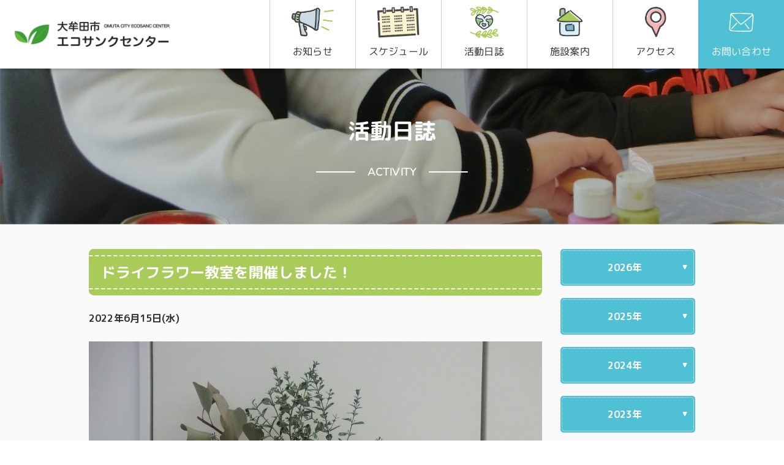

--- FILE ---
content_type: text/html; charset=UTF-8
request_url: https://www.ecosanc.com/2022/06/15/%E3%83%89%E3%83%A9%E3%82%A4%E3%83%95%E3%83%A9%E3%83%AF%E3%83%BC%E6%95%99%E5%AE%A4%E3%82%92%E9%96%8B%E5%82%AC%E3%81%97%E3%81%BE%E3%81%97%E3%81%9F%EF%BC%81-2/
body_size: 7544
content:
<!doctype html><html lang="ja"><head>  <script async src="https://www.googletagmanager.com/gtag/js?id=G-JRMKH98J38"></script> <script>window.dataLayer = window.dataLayer || [];
		function gtag(){dataLayer.push(arguments);}
		gtag('js', new Date());

		gtag('config', 'G-JRMKH98J38');</script> <meta charset="UTF-8"><meta name="viewport" content="width=device-width,initial-scale=1.0,minimum-scale=1.0"><meta name="description" content="福岡県大牟田市にあるエコサンクセンターは環境問題を学習する場を提供し、環境に対する意識の高揚を図ります。"><link rel="icon" href="https://www.ecosanc.com/wp-content/themes/ecosanc2021/assets/fav.ico"><link media="all" href="https://www.ecosanc.com/wp-content/cache/autoptimize/css/autoptimize_e8a16e3af19bcf096741f86246cd1eb1.css" rel="stylesheet" /><link media="screen and (max-width: 768px)" href="https://www.ecosanc.com/wp-content/cache/autoptimize/css/autoptimize_923250a1205dbd84eb6108e4e61a0165.css" rel="stylesheet" /><title>ドライフラワー教室を開催しました！ &#8211; 大牟田市エコサンクセンター</title><meta name='robots' content='max-image-preview:large' /><link rel="alternate" type="application/rss+xml" title="大牟田市エコサンクセンター &raquo; フィード" href="https://www.ecosanc.com/feed/" /><link rel="alternate" type="application/rss+xml" title="大牟田市エコサンクセンター &raquo; コメントフィード" href="https://www.ecosanc.com/comments/feed/" /> <script>window._wpemojiSettings = {"baseUrl":"https:\/\/s.w.org\/images\/core\/emoji\/14.0.0\/72x72\/","ext":".png","svgUrl":"https:\/\/s.w.org\/images\/core\/emoji\/14.0.0\/svg\/","svgExt":".svg","source":{"concatemoji":"https:\/\/www.ecosanc.com\/wp-includes\/js\/wp-emoji-release.min.js?ver=6.1.1"}};
/*! This file is auto-generated */
!function(e,a,t){var n,r,o,i=a.createElement("canvas"),p=i.getContext&&i.getContext("2d");function s(e,t){var a=String.fromCharCode,e=(p.clearRect(0,0,i.width,i.height),p.fillText(a.apply(this,e),0,0),i.toDataURL());return p.clearRect(0,0,i.width,i.height),p.fillText(a.apply(this,t),0,0),e===i.toDataURL()}function c(e){var t=a.createElement("script");t.src=e,t.defer=t.type="text/javascript",a.getElementsByTagName("head")[0].appendChild(t)}for(o=Array("flag","emoji"),t.supports={everything:!0,everythingExceptFlag:!0},r=0;r<o.length;r++)t.supports[o[r]]=function(e){if(p&&p.fillText)switch(p.textBaseline="top",p.font="600 32px Arial",e){case"flag":return s([127987,65039,8205,9895,65039],[127987,65039,8203,9895,65039])?!1:!s([55356,56826,55356,56819],[55356,56826,8203,55356,56819])&&!s([55356,57332,56128,56423,56128,56418,56128,56421,56128,56430,56128,56423,56128,56447],[55356,57332,8203,56128,56423,8203,56128,56418,8203,56128,56421,8203,56128,56430,8203,56128,56423,8203,56128,56447]);case"emoji":return!s([129777,127995,8205,129778,127999],[129777,127995,8203,129778,127999])}return!1}(o[r]),t.supports.everything=t.supports.everything&&t.supports[o[r]],"flag"!==o[r]&&(t.supports.everythingExceptFlag=t.supports.everythingExceptFlag&&t.supports[o[r]]);t.supports.everythingExceptFlag=t.supports.everythingExceptFlag&&!t.supports.flag,t.DOMReady=!1,t.readyCallback=function(){t.DOMReady=!0},t.supports.everything||(n=function(){t.readyCallback()},a.addEventListener?(a.addEventListener("DOMContentLoaded",n,!1),e.addEventListener("load",n,!1)):(e.attachEvent("onload",n),a.attachEvent("onreadystatechange",function(){"complete"===a.readyState&&t.readyCallback()})),(e=t.source||{}).concatemoji?c(e.concatemoji):e.wpemoji&&e.twemoji&&(c(e.twemoji),c(e.wpemoji)))}(window,document,window._wpemojiSettings);</script> <link rel="https://api.w.org/" href="https://www.ecosanc.com/wp-json/" /><link rel="alternate" type="application/json" href="https://www.ecosanc.com/wp-json/wp/v2/posts/9405" /><link rel="EditURI" type="application/rsd+xml" title="RSD" href="https://www.ecosanc.com/xmlrpc.php?rsd" /><link rel="wlwmanifest" type="application/wlwmanifest+xml" href="https://www.ecosanc.com/wp-includes/wlwmanifest.xml" /><meta name="generator" content="WordPress 6.1.1" /><link rel="canonical" href="https://www.ecosanc.com/2022/06/15/%e3%83%89%e3%83%a9%e3%82%a4%e3%83%95%e3%83%a9%e3%83%af%e3%83%bc%e6%95%99%e5%ae%a4%e3%82%92%e9%96%8b%e5%82%ac%e3%81%97%e3%81%be%e3%81%97%e3%81%9f%ef%bc%81-2/" /><link rel='shortlink' href='https://www.ecosanc.com/?p=9405' /><link rel="alternate" type="application/json+oembed" href="https://www.ecosanc.com/wp-json/oembed/1.0/embed?url=https%3A%2F%2Fwww.ecosanc.com%2F2022%2F06%2F15%2F%25e3%2583%2589%25e3%2583%25a9%25e3%2582%25a4%25e3%2583%2595%25e3%2583%25a9%25e3%2583%25af%25e3%2583%25bc%25e6%2595%2599%25e5%25ae%25a4%25e3%2582%2592%25e9%2596%258b%25e5%2582%25ac%25e3%2581%2597%25e3%2581%25be%25e3%2581%2597%25e3%2581%259f%25ef%25bc%2581-2%2F" /><link rel="alternate" type="text/xml+oembed" href="https://www.ecosanc.com/wp-json/oembed/1.0/embed?url=https%3A%2F%2Fwww.ecosanc.com%2F2022%2F06%2F15%2F%25e3%2583%2589%25e3%2583%25a9%25e3%2582%25a4%25e3%2583%2595%25e3%2583%25a9%25e3%2583%25af%25e3%2583%25bc%25e6%2595%2599%25e5%25ae%25a4%25e3%2582%2592%25e9%2596%258b%25e5%2582%25ac%25e3%2581%2597%25e3%2581%25be%25e3%2581%2597%25e3%2581%259f%25ef%25bc%2581-2%2F&#038;format=xml" /><link rel="pingback" href="https://www.ecosanc.com/xmlrpc.php"><noscript><style id="rocket-lazyload-nojs-css">.rll-youtube-player, [data-lazy-src]{display:none !important;}</style></noscript>  <script src="https://www.ecosanc.com/wp-includes/js/jquery/jquery.min.js"></script>  <script>jQuery(function(){
			jQuery(".menu").on("click", function() {
				jQuery("header nav").slideToggle();
				jQuery(this).toggleClass("close");
			});
			jQuery(".close").on("click", function() {
				jQuery("header nav").slideUp();
				jQuery(this).removeClass("close");
			});
		});</script> <link rel="preconnect" href="https://fonts.googleapis.com"><link rel="preconnect" href="https://fonts.gstatic.com" crossorigin><link href="https://fonts.googleapis.com/css2?family=M+PLUS+Rounded+1c:wght@400;700&family=Nunito:wght@400;600&display=swap" rel="stylesheet"></head><body class="post-template-default single single-post postid-9405 single-format-standard no-sidebar" id="top"><header class="fix_header"><div class="inr"><div class="logo"><a href="https://www.ecosanc.com/"><img src="data:image/svg+xml,%3Csvg%20xmlns='http://www.w3.org/2000/svg'%20viewBox='0%200%200%200'%3E%3C/svg%3E" alt="大牟田市エコサンクセンター" data-lazy-src="https://www.ecosanc.com/wp-content/themes/ecosanc2021/assets/images/common/logo.png"><noscript><img src="https://www.ecosanc.com/wp-content/themes/ecosanc2021/assets/images/common/logo.png" alt="大牟田市エコサンクセンター"></noscript></a></div><ul class="sp sp_header"><li> <a href="https://www.ecosanc.com/access/">リンク</a> <img src="data:image/svg+xml,%3Csvg%20xmlns='http://www.w3.org/2000/svg'%20viewBox='0%200%200%2020'%3E%3C/svg%3E" height="20" data-lazy-src="https://www.ecosanc.com/wp-content/themes/ecosanc2021/assets/images/common/ico_nav_access.png"><noscript><img src="https://www.ecosanc.com/wp-content/themes/ecosanc2021/assets/images/common/ico_nav_access.png" height="20"></noscript><p>アクセス</p></li><li class="menu"><div> <span></span><span></span><span></span></div><p>メニュー</p></li></ul><nav><ul><li> <a href="https://www.ecosanc.com/news/">リンク</a> <img src="data:image/svg+xml,%3Csvg%20xmlns='http://www.w3.org/2000/svg'%20viewBox='0%200%200%200'%3E%3C/svg%3E" data-lazy-src="https://www.ecosanc.com/wp-content/themes/ecosanc2021/assets/images/common/ico_nav_news.png"><noscript><img src="https://www.ecosanc.com/wp-content/themes/ecosanc2021/assets/images/common/ico_nav_news.png"></noscript><p>お知らせ</p></li><li> <a href="https://www.ecosanc.com/event/">リンク</a> <img src="data:image/svg+xml,%3Csvg%20xmlns='http://www.w3.org/2000/svg'%20viewBox='0%200%200%200'%3E%3C/svg%3E" data-lazy-src="https://www.ecosanc.com/wp-content/themes/ecosanc2021/assets/images/common/ico_nav_schedule.png"><noscript><img src="https://www.ecosanc.com/wp-content/themes/ecosanc2021/assets/images/common/ico_nav_schedule.png"></noscript><p>スケジュール</p></li><li> <a href="https://www.ecosanc.com/blog/">リンク</a> <img src="data:image/svg+xml,%3Csvg%20xmlns='http://www.w3.org/2000/svg'%20viewBox='0%200%200%200'%3E%3C/svg%3E" data-lazy-src="https://www.ecosanc.com/wp-content/themes/ecosanc2021/assets/images/common/ico_nav_activity.png"><noscript><img src="https://www.ecosanc.com/wp-content/themes/ecosanc2021/assets/images/common/ico_nav_activity.png"></noscript><p>活動日誌</p></li><li> <a href="https://www.ecosanc.com/floor/">リンク</a> <img src="data:image/svg+xml,%3Csvg%20xmlns='http://www.w3.org/2000/svg'%20viewBox='0%200%200%200'%3E%3C/svg%3E" data-lazy-src="https://www.ecosanc.com/wp-content/themes/ecosanc2021/assets/images/common/ico_nav_information.png"><noscript><img src="https://www.ecosanc.com/wp-content/themes/ecosanc2021/assets/images/common/ico_nav_information.png"></noscript><p>施設案内</p></li><li> <a href="https://www.ecosanc.com/access">リンク</a> <img src="data:image/svg+xml,%3Csvg%20xmlns='http://www.w3.org/2000/svg'%20viewBox='0%200%200%200'%3E%3C/svg%3E" data-lazy-src="https://www.ecosanc.com/wp-content/themes/ecosanc2021/assets/images/common/ico_nav_access.png"><noscript><img src="https://www.ecosanc.com/wp-content/themes/ecosanc2021/assets/images/common/ico_nav_access.png"></noscript><p>アクセス</p></li><li> <a href="https://www.ecosanc.com/contact/">リンク</a> <img src="data:image/svg+xml,%3Csvg%20xmlns='http://www.w3.org/2000/svg'%20viewBox='0%200%200%200'%3E%3C/svg%3E" class="pc" data-lazy-src="https://www.ecosanc.com/wp-content/themes/ecosanc2021/assets/images/common/ico_nav_contact.png"><noscript><img src="https://www.ecosanc.com/wp-content/themes/ecosanc2021/assets/images/common/ico_nav_contact.png" class="pc"></noscript> <img src="data:image/svg+xml,%3Csvg%20xmlns='http://www.w3.org/2000/svg'%20viewBox='0%200%200%200'%3E%3C/svg%3E" class="sp" data-lazy-src="https://www.ecosanc.com/wp-content/themes/ecosanc2021/assets/images/common/ico_nav_contact_sp.png"><noscript><img src="https://www.ecosanc.com/wp-content/themes/ecosanc2021/assets/images/common/ico_nav_contact_sp.png" class="sp"></noscript><p>お問い合わせ</p></li></ul></nav></div></header><main class="blog single"><div class="ttl01"><h1>活動日誌<span>ACTIVITY</span></h1></div><div class="col_02"><div class="main_block"><article id="post-9405" class="post-9405 post type-post status-publish format-standard has-post-thumbnail hentry category-_"><h1 class="ttl02">ドライフラワー教室を開催しました！</h1><div class="entry-meta"> 2022年6月15日(水)</div><div class="entry-content"><div class="post-thumbnail"> <img width="1280" height="960" src="data:image/svg+xml,%3Csvg%20xmlns='http://www.w3.org/2000/svg'%20viewBox='0%200%201280%20960'%3E%3C/svg%3E" class="attachment-post-thumbnail size-post-thumbnail wp-post-image" alt="" decoding="async" data-lazy-srcset="https://www.ecosanc.com/wp-content/uploads/2022/06/CIMG6407.jpg 1280w, https://www.ecosanc.com/wp-content/uploads/2022/06/CIMG6407-300x225.jpg 300w, https://www.ecosanc.com/wp-content/uploads/2022/06/CIMG6407-1024x768.jpg 1024w, https://www.ecosanc.com/wp-content/uploads/2022/06/CIMG6407-768x576.jpg 768w" data-lazy-sizes="(max-width: 1280px) 100vw, 1280px" data-lazy-src="https://www.ecosanc.com/wp-content/uploads/2022/06/CIMG6407.jpg" /><noscript><img width="1280" height="960" src="https://www.ecosanc.com/wp-content/uploads/2022/06/CIMG6407.jpg" class="attachment-post-thumbnail size-post-thumbnail wp-post-image" alt="" decoding="async" srcset="https://www.ecosanc.com/wp-content/uploads/2022/06/CIMG6407.jpg 1280w, https://www.ecosanc.com/wp-content/uploads/2022/06/CIMG6407-300x225.jpg 300w, https://www.ecosanc.com/wp-content/uploads/2022/06/CIMG6407-1024x768.jpg 1024w, https://www.ecosanc.com/wp-content/uploads/2022/06/CIMG6407-768x576.jpg 768w" sizes="(max-width: 1280px) 100vw, 1280px" /></noscript></div><p>６月１５日（水）、ドライフラワー教室～かわいいお花のアレンジを楽しもう！～を開催しました。</p><p>今回のドライフラワー教室は、５月に開催した教室の続きです。前回、組み立てた木の土台にドライフラワーをグルーガンやワイヤーを使って取り付けました。皆さん、慣れない作業に手間取っている様子でしたが、先生の的確な指導とサポートもあり、約半数の方が２回目で完成することが出来ました。</p><p>次回は、７月に開催予定です。参加者全員が素敵な作品が出来上がるのがとても楽しみです。</p></div></article><div class="btn_area"> <a class="btn" href="https://www.ecosanc.com/blog/">一覧へ戻る</a></div></div><div class="side_block"><div class="pull_down_nav"> <input id="box2026" type="checkbox" name="tabs"> <label for="box2026">2026年</label><ul><li> <a href="
 https://www.ecosanc.com/2026/01                "> 1月 </a></li></ul></div><div class="pull_down_nav"> <input id="box2025" type="checkbox" name="tabs"> <label for="box2025">2025年</label><ul><li> <a href="
 https://www.ecosanc.com/2025/12                "> 12月 </a></li><li> <a href="
 https://www.ecosanc.com/2025/11                "> 11月 </a></li><li> <a href="
 https://www.ecosanc.com/2025/10                "> 10月 </a></li><li> <a href="
 https://www.ecosanc.com/2025/09                "> 9月 </a></li><li> <a href="
 https://www.ecosanc.com/2025/08                "> 8月 </a></li><li> <a href="
 https://www.ecosanc.com/2025/07                "> 7月 </a></li><li> <a href="
 https://www.ecosanc.com/2025/06                "> 6月 </a></li><li> <a href="
 https://www.ecosanc.com/2025/05                "> 5月 </a></li><li> <a href="
 https://www.ecosanc.com/2025/04                "> 4月 </a></li><li> <a href="
 https://www.ecosanc.com/2025/03                "> 3月 </a></li><li> <a href="
 https://www.ecosanc.com/2025/02                "> 2月 </a></li><li> <a href="
 https://www.ecosanc.com/2025/01                "> 1月 </a></li></ul></div><div class="pull_down_nav"> <input id="box2024" type="checkbox" name="tabs"> <label for="box2024">2024年</label><ul><li> <a href="
 https://www.ecosanc.com/2024/12                "> 12月 </a></li><li> <a href="
 https://www.ecosanc.com/2024/11                "> 11月 </a></li><li> <a href="
 https://www.ecosanc.com/2024/10                "> 10月 </a></li><li> <a href="
 https://www.ecosanc.com/2024/09                "> 9月 </a></li><li> <a href="
 https://www.ecosanc.com/2024/08                "> 8月 </a></li><li> <a href="
 https://www.ecosanc.com/2024/07                "> 7月 </a></li><li> <a href="
 https://www.ecosanc.com/2024/06                "> 6月 </a></li><li> <a href="
 https://www.ecosanc.com/2024/05                "> 5月 </a></li><li> <a href="
 https://www.ecosanc.com/2024/04                "> 4月 </a></li><li> <a href="
 https://www.ecosanc.com/2024/03                "> 3月 </a></li><li> <a href="
 https://www.ecosanc.com/2024/02                "> 2月 </a></li><li> <a href="
 https://www.ecosanc.com/2024/01                "> 1月 </a></li></ul></div><div class="pull_down_nav"> <input id="box2023" type="checkbox" name="tabs"> <label for="box2023">2023年</label><ul><li> <a href="
 https://www.ecosanc.com/2023/12                "> 12月 </a></li><li> <a href="
 https://www.ecosanc.com/2023/11                "> 11月 </a></li><li> <a href="
 https://www.ecosanc.com/2023/10                "> 10月 </a></li><li> <a href="
 https://www.ecosanc.com/2023/09                "> 9月 </a></li><li> <a href="
 https://www.ecosanc.com/2023/08                "> 8月 </a></li><li> <a href="
 https://www.ecosanc.com/2023/07                "> 7月 </a></li><li> <a href="
 https://www.ecosanc.com/2023/06                "> 6月 </a></li><li> <a href="
 https://www.ecosanc.com/2023/05                "> 5月 </a></li><li> <a href="
 https://www.ecosanc.com/2023/04                "> 4月 </a></li><li> <a href="
 https://www.ecosanc.com/2023/03                "> 3月 </a></li><li> <a href="
 https://www.ecosanc.com/2023/02                "> 2月 </a></li><li> <a href="
 https://www.ecosanc.com/2023/01                "> 1月 </a></li></ul></div><div class="pull_down_nav"> <input id="box2022" type="checkbox" name="tabs"> <label for="box2022">2022年</label><ul><li> <a href="
 https://www.ecosanc.com/2022/12                "> 12月 </a></li><li> <a href="
 https://www.ecosanc.com/2022/11                "> 11月 </a></li><li> <a href="
 https://www.ecosanc.com/2022/10                "> 10月 </a></li><li> <a href="
 https://www.ecosanc.com/2022/09                "> 9月 </a></li><li> <a href="
 https://www.ecosanc.com/2022/08                "> 8月 </a></li><li> <a href="
 https://www.ecosanc.com/2022/07                "> 7月 </a></li><li> <a href="
 https://www.ecosanc.com/2022/06                "> 6月 </a></li><li> <a href="
 https://www.ecosanc.com/2022/05                "> 5月 </a></li><li> <a href="
 https://www.ecosanc.com/2022/04                "> 4月 </a></li><li> <a href="
 https://www.ecosanc.com/2022/03                "> 3月 </a></li></ul></div><div class="pull_down_nav"> <input id="box2021" type="checkbox" name="tabs"> <label for="box2021">2021年</label><ul><li> <a href="
 https://www.ecosanc.com/2021/12                "> 12月 </a></li><li> <a href="
 https://www.ecosanc.com/2021/11                "> 11月 </a></li><li> <a href="
 https://www.ecosanc.com/2021/10                "> 10月 </a></li><li> <a href="
 https://www.ecosanc.com/2021/08                "> 8月 </a></li><li> <a href="
 https://www.ecosanc.com/2021/07                "> 7月 </a></li><li> <a href="
 https://www.ecosanc.com/2021/06                "> 6月 </a></li><li> <a href="
 https://www.ecosanc.com/2021/04                "> 4月 </a></li></ul></div><ul class="sns"><li> <a href="https://lin.ee/AO3WP5F" target="_blank">リンク</a><figure><img src="data:image/svg+xml,%3Csvg%20xmlns='http://www.w3.org/2000/svg'%20viewBox='0%200%200%200'%3E%3C/svg%3E" data-lazy-src="https://www.ecosanc.com/wp-content/themes/ecosanc2021/assets/images/common/sns_line.png"><noscript><img src="https://www.ecosanc.com/wp-content/themes/ecosanc2021/assets/images/common/sns_line.png"></noscript></figure><h5>LINE</h5><p>最新の情報を配信</p></li><li> <a href="https://www.ecosanc.com/video/">リンク</a><figure><img src="data:image/svg+xml,%3Csvg%20xmlns='http://www.w3.org/2000/svg'%20viewBox='0%200%200%200'%3E%3C/svg%3E" data-lazy-src="https://www.ecosanc.com/wp-content/themes/ecosanc2021/assets/images/common/sns_yt.png"><noscript><img src="https://www.ecosanc.com/wp-content/themes/ecosanc2021/assets/images/common/sns_yt.png"></noscript></figure><h5>YouTube</h5><p>エコ動画配信中</p></li><li> <a href="https://twitter.com/ekosannkusennta" target="_blank">リンク</a><figure><img src="data:image/svg+xml,%3Csvg%20xmlns='http://www.w3.org/2000/svg'%20viewBox='0%200%200%200'%3E%3C/svg%3E" data-lazy-src="https://www.ecosanc.com/wp-content/themes/ecosanc2021/assets/images/common/sns_tw.png"><noscript><img src="https://www.ecosanc.com/wp-content/themes/ecosanc2021/assets/images/common/sns_tw.png"></noscript></figure><h5>twitter</h5><p>くりんくるのカワイイ<br> つぶやきをcheck！</p></li><li> <a href="https://www.ecosanc.com/mailmagazine/">リンク</a><figure><img src="data:image/svg+xml,%3Csvg%20xmlns='http://www.w3.org/2000/svg'%20viewBox='0%200%200%200'%3E%3C/svg%3E" data-lazy-src="https://www.ecosanc.com/wp-content/themes/ecosanc2021/assets/images/common/sns_mail.png"><noscript><img src="https://www.ecosanc.com/wp-content/themes/ecosanc2021/assets/images/common/sns_mail.png"></noscript></figure><h5>メルマガ</h5><p>イベント情報などを<br> いち早くお届け！</p></li></ul></div></div></main><footer><div class="inr"><ul><li class="info"><div class="logo"><img src="data:image/svg+xml,%3Csvg%20xmlns='http://www.w3.org/2000/svg'%20viewBox='0%200%20308%200'%3E%3C/svg%3E" alt="大牟田市エコサンクセンター" width="308" data-lazy-src="https://www.ecosanc.com/wp-content/themes/ecosanc2021/assets/images/common/footer_logo.png"><noscript><img src="https://www.ecosanc.com/wp-content/themes/ecosanc2021/assets/images/common/footer_logo.png" alt="大牟田市エコサンクセンター" width="308"></noscript></div> <address>〒836-0011<br> 大牟田市健老町461番地</address><p>休館日 / 月曜日(※祝日の場合は翌日)<br> 12/29～1/3</p><p>営業時間 / 9:00～17:00</p><p>入館料 / 無料</p><p class="contact">TEL / 0944-41-2735 <br> FAX / 0944-41-1552</p><p class="small">当センターではゴミ処理に関する受付は<br>行っておりません。</p> <a href="https://www.city.omuta.lg.jp/list00288.html" target="_blank">ゴミのお問合せ先はコチラ</a></li><li><ul><li><a href="https://www.ecosanc.com/floor/">施設案内</a></li><li><a href="https://www.ecosanc.com/tour/">「エコタウン」に見学に行く</a></li><li><a href="https://www.ecosanc.com/service/">貸室利用</a></li><li><a href="https://www.ecosanc.com/event/">スケジュール</a></li><li><a href="https://www.ecosanc.com/blog/">活動日誌</a></li><li><a href="https://www.ecosanc.com/category/nature/">自然イベント</a></li><li><a href="https://www.ecosanc.com/aozora/">月刊誌あおぞら</a></li><li><a href="https://www.ecosanc.com/cooking/">エコクッキング・レシピ</a></li><li><a href="https://www.ecosanc.com/mailmagazine/">くりんくるメール</a></li></ul><ul><li><a href="https://www.ecosanc.com/policy/">プライバシーポリシー</a></li><li><a href="https://www.ecosanc.com/sitemap/">サイトマップ</a></li></ul></li><li><ul><li><a href="http://eco-kobo.com/" target="_blank">飯塚市リサイクルプラザ工房棟</a></li><li><a href="http://tokiwa-bld.co.jp/" target="_blank">（株）トキワビル商会</a></li></ul></li></ul> <a href="#top" class="pagetop">一番上へ戻る</a></div><p class="copy">COPYLIGHT&copy; OMUTA CITY ECOSANC CENTER. ALL RIGHTS RESERVED.</p></footer>  <script>jQuery(window).scroll(function() {
    var element = jQuery('header'),
        scroll = jQuery(window).scrollTop(),
        height = element.outerHeight();
    if (scroll > height) {
      element.addClass('small');
    } else {
      element.removeClass('small');
    }
  });</script>  <script defer src="https://www.ecosanc.com/wp-content/cache/autoptimize/js/autoptimize_4bc4d019091648006b7915e383095e3d.js"></script></body> <script src='https://www.ecosanc.com/wp-includes/js/dist/vendor/regenerator-runtime.min.js?ver=0.13.9' id='regenerator-runtime-js'></script> <script src='https://www.ecosanc.com/wp-includes/js/dist/vendor/wp-polyfill.min.js?ver=3.15.0' id='wp-polyfill-js'></script> <script src='https://www.ecosanc.com/wp-includes/js/dist/hooks.min.js?ver=4169d3cf8e8d95a3d6d5' id='wp-hooks-js'></script> <script src='https://www.ecosanc.com/wp-includes/js/dist/i18n.min.js?ver=9e794f35a71bb98672ae' id='wp-i18n-js'></script> <script id='wp-i18n-js-after'>wp.i18n.setLocaleData( { 'text direction\u0004ltr': [ 'ltr' ] } );</script> <script src='https://www.ecosanc.com/wp-includes/js/dist/url.min.js?ver=bb0ef862199bcae73aa7' id='wp-url-js'></script> <script id='wp-api-fetch-js-translations'>( function( domain, translations ) {
	var localeData = translations.locale_data[ domain ] || translations.locale_data.messages;
	localeData[""].domain = domain;
	wp.i18n.setLocaleData( localeData, domain );
} )( "default", {"translation-revision-date":"2023-01-06 07:11:58+0000","generator":"GlotPress\/4.0.0-alpha.3","domain":"messages","locale_data":{"messages":{"":{"domain":"messages","plural-forms":"nplurals=1; plural=0;","lang":"ja_JP"},"You are probably offline.":["\u73fe\u5728\u30aa\u30d5\u30e9\u30a4\u30f3\u306e\u3088\u3046\u3067\u3059\u3002"],"Media upload failed. If this is a photo or a large image, please scale it down and try again.":["\u30e1\u30c7\u30a3\u30a2\u306e\u30a2\u30c3\u30d7\u30ed\u30fc\u30c9\u306b\u5931\u6557\u3057\u307e\u3057\u305f\u3002 \u5199\u771f\u307e\u305f\u306f\u5927\u304d\u306a\u753b\u50cf\u306e\u5834\u5408\u306f\u3001\u7e2e\u5c0f\u3057\u3066\u3082\u3046\u4e00\u5ea6\u304a\u8a66\u3057\u304f\u3060\u3055\u3044\u3002"],"The response is not a valid JSON response.":["\u8fd4\u7b54\u304c\u6b63\u3057\u3044 JSON \u30ec\u30b9\u30dd\u30f3\u30b9\u3067\u306f\u3042\u308a\u307e\u305b\u3093\u3002"],"An unknown error occurred.":["\u4e0d\u660e\u306a\u30a8\u30e9\u30fc\u304c\u767a\u751f\u3057\u307e\u3057\u305f\u3002"]}},"comment":{"reference":"wp-includes\/js\/dist\/api-fetch.js"}} );</script> <script src='https://www.ecosanc.com/wp-includes/js/dist/api-fetch.min.js?ver=bc0029ca2c943aec5311' id='wp-api-fetch-js'></script> <script id='wp-api-fetch-js-after'>wp.apiFetch.use( wp.apiFetch.createRootURLMiddleware( "https://www.ecosanc.com/wp-json/" ) );
wp.apiFetch.nonceMiddleware = wp.apiFetch.createNonceMiddleware( "18e6a4cf07" );
wp.apiFetch.use( wp.apiFetch.nonceMiddleware );
wp.apiFetch.use( wp.apiFetch.mediaUploadMiddleware );
wp.apiFetch.nonceEndpoint = "https://www.ecosanc.com/wp-admin/admin-ajax.php?action=rest-nonce";</script> <script id='contact-form-7-js-extra'>var wpcf7 = [];</script> <script>window.lazyLoadOptions = {
                elements_selector: "img[data-lazy-src],.rocket-lazyload,iframe[data-lazy-src]",
                data_src: "lazy-src",
                data_srcset: "lazy-srcset",
                data_sizes: "lazy-sizes",
                class_loading: "lazyloading",
                class_loaded: "lazyloaded",
                threshold: 300,
                callback_loaded: function(element) {
                    if ( element.tagName === "IFRAME" && element.dataset.rocketLazyload == "fitvidscompatible" ) {
                        if (element.classList.contains("lazyloaded") ) {
                            if (typeof window.jQuery != "undefined") {
                                if (jQuery.fn.fitVids) {
                                    jQuery(element).parent().fitVids();
                                }
                            }
                        }
                    }
                }};
        window.addEventListener('LazyLoad::Initialized', function (e) {
            var lazyLoadInstance = e.detail.instance;

            if (window.MutationObserver) {
                var observer = new MutationObserver(function(mutations) {
                    var image_count = 0;
                    var iframe_count = 0;
                    var rocketlazy_count = 0;

                    mutations.forEach(function(mutation) {
                        for (i = 0; i < mutation.addedNodes.length; i++) {
                            if (typeof mutation.addedNodes[i].getElementsByTagName !== 'function') {
                                return;
                            }

                           if (typeof mutation.addedNodes[i].getElementsByClassName !== 'function') {
                                return;
                            }

                            images = mutation.addedNodes[i].getElementsByTagName('img');
                            is_image = mutation.addedNodes[i].tagName == "IMG";
                            iframes = mutation.addedNodes[i].getElementsByTagName('iframe');
                            is_iframe = mutation.addedNodes[i].tagName == "IFRAME";
                            rocket_lazy = mutation.addedNodes[i].getElementsByClassName('rocket-lazyload');

                            image_count += images.length;
			                iframe_count += iframes.length;
			                rocketlazy_count += rocket_lazy.length;

                            if(is_image){
                                image_count += 1;
                            }

                            if(is_iframe){
                                iframe_count += 1;
                            }
                        }
                    } );

                    if(image_count > 0 || iframe_count > 0 || rocketlazy_count > 0){
                        lazyLoadInstance.update();
                    }
                } );

                var b      = document.getElementsByTagName("body")[0];
                var config = { childList: true, subtree: true };

                observer.observe(b, config);
            }
        }, false);</script><script>function lazyLoadThumb(e){var t='<img loading="lazy" data-lazy-src="https://i.ytimg.com/vi/ID/hqdefault.jpg" alt="" width="480" height="360"><noscript><img src="https://i.ytimg.com/vi/ID/hqdefault.jpg" alt="" width="480" height="360"></noscript>',a='<div class="play"></div>';return t.replace("ID",e)+a}function lazyLoadYoutubeIframe(){var e=document.createElement("iframe"),t="ID?autoplay=1";t+=0===this.dataset.query.length?'':'&'+this.dataset.query;e.setAttribute("src",t.replace("ID",this.dataset.src)),e.setAttribute("frameborder","0"),e.setAttribute("allowfullscreen","1"),e.setAttribute("allow", "accelerometer; autoplay; encrypted-media; gyroscope; picture-in-picture"),this.parentNode.replaceChild(e,this)}document.addEventListener("DOMContentLoaded",function(){var e,t,a=document.getElementsByClassName("rll-youtube-player");for(t=0;t<a.length;t++)e=document.createElement("div"),e.setAttribute("data-id",a[t].dataset.id),e.setAttribute("data-query", a[t].dataset.query),e.setAttribute("data-src", a[t].dataset.src),e.innerHTML=lazyLoadThumb(a[t].dataset.id),e.onclick=lazyLoadYoutubeIframe,a[t].appendChild(e)});</script> </body></html>

--- FILE ---
content_type: text/css
request_url: https://www.ecosanc.com/wp-content/cache/autoptimize/css/autoptimize_e8a16e3af19bcf096741f86246cd1eb1.css
body_size: 14150
content:
img.wp-smiley,img.emoji{display:inline !important;border:none !important;box-shadow:none !important;height:1em !important;width:1em !important;margin:0 .07em !important;vertical-align:-.1em !important;background:0 0 !important;padding:0 !important}
.leaflet-image-layer,.leaflet-layer,.leaflet-marker-icon,.leaflet-marker-shadow,.leaflet-pane,.leaflet-pane>canvas,.leaflet-pane>svg,.leaflet-tile,.leaflet-tile-container,.leaflet-zoom-box{position:absolute;left:0;top:0}.leaflet-container{overflow:hidden}.leaflet-marker-icon,.leaflet-marker-shadow,.leaflet-tile{-webkit-user-select:none;-moz-user-select:none;user-select:none;-webkit-user-drag:none}.leaflet-safari .leaflet-tile{image-rendering:-webkit-optimize-contrast}.leaflet-safari .leaflet-tile-container{width:1600px;height:1600px;-webkit-transform-origin:0 0}.leaflet-marker-icon,.leaflet-marker-shadow{display:block}.leaflet-container .leaflet-marker-pane img,.leaflet-container .leaflet-overlay-pane svg,.leaflet-container .leaflet-shadow-pane img,.leaflet-container .leaflet-tile,.leaflet-container .leaflet-tile-pane img,.leaflet-container img.leaflet-image-layer{max-width:none!important;max-height:none!important}.leaflet-container.leaflet-touch-zoom{-ms-touch-action:pan-x pan-y;touch-action:pan-x pan-y}.leaflet-container.leaflet-touch-drag{-ms-touch-action:pinch-zoom;touch-action:none;touch-action:pinch-zoom}.leaflet-container.leaflet-touch-drag.leaflet-touch-zoom{-ms-touch-action:none;touch-action:none}.leaflet-container{-webkit-tap-highlight-color:transparent}.leaflet-container a{-webkit-tap-highlight-color:rgba(51,181,229,.4)}.leaflet-tile{filter:inherit;visibility:hidden}.leaflet-tile-loaded{visibility:inherit}.leaflet-zoom-box{width:0;height:0;-moz-box-sizing:border-box;box-sizing:border-box;z-index:800}.leaflet-overlay-pane svg{-moz-user-select:none}.leaflet-pane{z-index:400}.leaflet-tile-pane{z-index:200}.leaflet-overlay-pane{z-index:400}.leaflet-shadow-pane{z-index:500}.leaflet-marker-pane{z-index:600}.leaflet-tooltip-pane{z-index:650}.leaflet-popup-pane{z-index:700}.leaflet-map-pane canvas{z-index:100}.leaflet-map-pane svg{z-index:200}.leaflet-vml-shape{width:1px;height:1px}.lvml{behavior:url(#default#VML);display:inline-block;position:absolute}.leaflet-control{position:relative;z-index:800;pointer-events:visiblePainted;pointer-events:auto}.leaflet-bottom,.leaflet-top{position:absolute;z-index:1000;pointer-events:none}.leaflet-top{top:0}.leaflet-right{right:0}.leaflet-bottom{bottom:0}.leaflet-left{left:0}.leaflet-control{float:left;clear:both}.leaflet-right .leaflet-control{float:right}.leaflet-top .leaflet-control{margin-top:10px}.leaflet-bottom .leaflet-control{margin-bottom:10px}.leaflet-left .leaflet-control{margin-left:10px}.leaflet-right .leaflet-control{margin-right:10px}.leaflet-fade-anim .leaflet-tile{will-change:opacity}.leaflet-fade-anim .leaflet-popup{opacity:0;-webkit-transition:opacity .2s linear;-moz-transition:opacity .2s linear;transition:opacity .2s linear}.leaflet-fade-anim .leaflet-map-pane .leaflet-popup{opacity:1}.leaflet-zoom-animated{-webkit-transform-origin:0 0;-ms-transform-origin:0 0;transform-origin:0 0}.leaflet-zoom-anim .leaflet-zoom-animated{will-change:transform;-webkit-transition:-webkit-transform .25s cubic-bezier(0,0,.25,1);-moz-transition:-moz-transform .25s cubic-bezier(0,0,.25,1);transition:transform .25s cubic-bezier(0,0,.25,1)}.leaflet-pan-anim .leaflet-tile,.leaflet-zoom-anim .leaflet-tile{-webkit-transition:none;-moz-transition:none;transition:none}.leaflet-zoom-anim .leaflet-zoom-hide{visibility:hidden}.leaflet-interactive{cursor:pointer}.leaflet-grab{cursor:-webkit-grab;cursor:-moz-grab;cursor:grab}.leaflet-crosshair,.leaflet-crosshair .leaflet-interactive{cursor:crosshair}.leaflet-control,.leaflet-popup-pane{cursor:auto}.leaflet-dragging .leaflet-grab,.leaflet-dragging .leaflet-grab .leaflet-interactive,.leaflet-dragging .leaflet-marker-draggable{cursor:move;cursor:-webkit-grabbing;cursor:-moz-grabbing;cursor:grabbing}.leaflet-image-layer,.leaflet-marker-icon,.leaflet-marker-shadow,.leaflet-pane>svg path,.leaflet-tile-container{pointer-events:none}.leaflet-image-layer.leaflet-interactive,.leaflet-marker-icon.leaflet-interactive,.leaflet-pane>svg path.leaflet-interactive{pointer-events:visiblePainted;pointer-events:auto}.leaflet-container{background:#ddd;outline:0}.leaflet-container a{color:#0078A8}.leaflet-container a.leaflet-active{outline:2px solid orange}.leaflet-zoom-box{border:2px dotted #38f;background:rgba(255,255,255,.5)}.leaflet-container{font:12px/1.5 "Helvetica Neue",Arial,Helvetica,sans-serif}.leaflet-bar{box-shadow:0 1px 5px rgba(0,0,0,.65);border-radius:4px}.leaflet-bar a,.leaflet-bar a:hover{background-color:#fff;border-bottom:1px solid #ccc;width:26px;height:26px;line-height:26px;display:block;text-align:center;text-decoration:none;color:#000}.leaflet-bar a,.leaflet-control-layers-toggle{background-position:50% 50%;background-repeat:no-repeat;display:block}.leaflet-bar a:hover{background-color:#f4f4f4}.leaflet-bar a:first-child{border-top-left-radius:4px;border-top-right-radius:4px}.leaflet-bar a:last-child{border-bottom-left-radius:4px;border-bottom-right-radius:4px;border-bottom:0}.leaflet-bar a.leaflet-disabled{cursor:default;background-color:#f4f4f4;color:#bbb}.leaflet-touch .leaflet-bar a{width:30px;height:30px;line-height:30px}.leaflet-touch .leaflet-bar a:first-child{border-top-left-radius:2px;border-top-right-radius:2px}.leaflet-touch .leaflet-bar a:last-child{border-bottom-left-radius:2px;border-bottom-right-radius:2px}.leaflet-control-zoom-in,.leaflet-control-zoom-out{font:700 18px 'Lucida Console',Monaco,monospace;text-indent:1px}.leaflet-touch .leaflet-control-zoom-in,.leaflet-touch .leaflet-control-zoom-out{font-size:22px}.leaflet-control-layers{box-shadow:0 1px 5px rgba(0,0,0,.4);background:#fff;border-radius:5px}.leaflet-control-layers-toggle{background-image:url(//www.ecosanc.com/wp-content/plugins/event-organiser/lib/leaflet/images/layers.png);width:36px;height:36px}.leaflet-retina .leaflet-control-layers-toggle{background-image:url(//www.ecosanc.com/wp-content/plugins/event-organiser/lib/leaflet/images/layers-2x.png);background-size:26px 26px}.leaflet-touch .leaflet-control-layers-toggle{width:44px;height:44px}.leaflet-control-layers .leaflet-control-layers-list,.leaflet-control-layers-expanded .leaflet-control-layers-toggle{display:none}.leaflet-control-layers-expanded .leaflet-control-layers-list{display:block;position:relative}.leaflet-control-layers-expanded{padding:6px 10px 6px 6px;color:#333;background:#fff}.leaflet-control-layers-scrollbar{overflow-y:scroll;overflow-x:hidden;padding-right:5px}.leaflet-control-layers-selector{margin-top:2px;position:relative;top:1px}.leaflet-control-layers label{display:block}.leaflet-control-layers-separator{height:0;border-top:1px solid #ddd;margin:5px -10px 5px -6px}.leaflet-default-icon-path{background-image:url(//www.ecosanc.com/wp-content/plugins/event-organiser/lib/leaflet/images/marker-icon.png)}.leaflet-container .leaflet-control-attribution{background:#fff;background:rgba(255,255,255,.7);margin:0}.leaflet-control-attribution,.leaflet-control-scale-line{padding:0 5px;color:#333}.leaflet-control-attribution a{text-decoration:none}.leaflet-control-attribution a:hover{text-decoration:underline}.leaflet-container .leaflet-control-attribution,.leaflet-container .leaflet-control-scale{font-size:11px}.leaflet-left .leaflet-control-scale{margin-left:5px}.leaflet-bottom .leaflet-control-scale{margin-bottom:5px}.leaflet-control-scale-line{border:2px solid #777;border-top:0;line-height:1.1;padding:2px 5px 1px;font-size:11px;white-space:nowrap;overflow:hidden;-moz-box-sizing:border-box;box-sizing:border-box;background:#fff;background:rgba(255,255,255,.5)}.leaflet-control-scale-line:not(:first-child){border-top:2px solid #777;border-bottom:0;margin-top:-2px}.leaflet-control-scale-line:not(:first-child):not(:last-child){border-bottom:2px solid #777}.leaflet-touch .leaflet-bar,.leaflet-touch .leaflet-control-attribution,.leaflet-touch .leaflet-control-layers{box-shadow:none}.leaflet-touch .leaflet-bar,.leaflet-touch .leaflet-control-layers{border:2px solid rgba(0,0,0,.2);background-clip:padding-box}.leaflet-popup{position:absolute;text-align:center;margin-bottom:20px}.leaflet-popup-content-wrapper{padding:1px;text-align:left;border-radius:12px}.leaflet-popup-content{margin:13px 19px;line-height:1.4}.leaflet-popup-content p{margin:18px 0}.leaflet-popup-tip-container{width:40px;height:20px;position:absolute;left:50%;margin-left:-20px;overflow:hidden;pointer-events:none}.leaflet-popup-tip{width:17px;height:17px;padding:1px;margin:-10px auto 0;-webkit-transform:rotate(45deg);-moz-transform:rotate(45deg);-ms-transform:rotate(45deg);transform:rotate(45deg)}.leaflet-popup-content-wrapper,.leaflet-popup-tip{background:#fff;color:#333;box-shadow:0 3px 14px rgba(0,0,0,.4)}.leaflet-container a.leaflet-popup-close-button{position:absolute;top:0;right:0;padding:4px 4px 0 0;border:0;text-align:center;width:18px;height:14px;font:16px/14px Tahoma,Verdana,sans-serif;color:#c3c3c3;text-decoration:none;font-weight:700;background:0 0}.leaflet-container a.leaflet-popup-close-button:hover{color:#999}.leaflet-popup-scrolled{overflow:auto;border-bottom:1px solid #ddd;border-top:1px solid #ddd}.leaflet-oldie .leaflet-popup-content-wrapper{zoom:1}.leaflet-oldie .leaflet-popup-tip{width:24px;margin:0 auto;-ms-filter:"progid:DXImageTransform.Microsoft.Matrix(M11=0.70710678, M12=0.70710678, M21=-0.70710678, M22=0.70710678)";filter:progid:DXImageTransform.Microsoft.Matrix(M11=.70710678, M12=.70710678, M21=-.70710678, M22=.70710678)}.leaflet-oldie .leaflet-popup-tip-container{margin-top:-1px}.leaflet-oldie .leaflet-control-layers,.leaflet-oldie .leaflet-control-zoom,.leaflet-oldie .leaflet-popup-content-wrapper,.leaflet-oldie .leaflet-popup-tip{border:1px solid #999}.leaflet-div-icon{background:#fff;border:1px solid #666}.leaflet-tooltip{position:absolute;padding:6px;background-color:#fff;border:1px solid #fff;border-radius:3px;color:#222;white-space:nowrap;-webkit-user-select:none;-moz-user-select:none;-ms-user-select:none;user-select:none;pointer-events:none;box-shadow:0 1px 3px rgba(0,0,0,.4)}.leaflet-tooltip.leaflet-clickable{cursor:pointer;pointer-events:auto}.leaflet-tooltip-bottom:before,.leaflet-tooltip-left:before,.leaflet-tooltip-right:before,.leaflet-tooltip-top:before{position:absolute;pointer-events:none;border:6px solid transparent;background:0 0;content:""}.leaflet-tooltip-bottom{margin-top:6px}.leaflet-tooltip-top{margin-top:-6px}.leaflet-tooltip-bottom:before,.leaflet-tooltip-top:before{left:50%;margin-left:-6px}.leaflet-tooltip-top:before{bottom:0;margin-bottom:-12px;border-top-color:#fff}.leaflet-tooltip-bottom:before{top:0;margin-top:-12px;margin-left:-6px;border-bottom-color:#fff}.leaflet-tooltip-left{margin-left:-6px}.leaflet-tooltip-right{margin-left:6px}.leaflet-tooltip-left:before,.leaflet-tooltip-right:before{top:50%;margin-top:-6px}.leaflet-tooltip-left:before{right:0;margin-right:-12px;border-left-color:#fff}.leaflet-tooltip-right:before{left:0;margin-left:-12px;border-right-color:#fff}
.leaflet-popup-close-button{box-shadow:none!important}
/*! This file is auto-generated */
.wp-block-button__link{color:#fff;background-color:#32373c;border-radius:9999px;box-shadow:none;text-decoration:none;padding:calc(.667em + 2px) calc(1.333em + 2px);font-size:1.125em}
body{--wp--preset--color--black:#000;--wp--preset--color--cyan-bluish-gray:#abb8c3;--wp--preset--color--white:#fff;--wp--preset--color--pale-pink:#f78da7;--wp--preset--color--vivid-red:#cf2e2e;--wp--preset--color--luminous-vivid-orange:#ff6900;--wp--preset--color--luminous-vivid-amber:#fcb900;--wp--preset--color--light-green-cyan:#7bdcb5;--wp--preset--color--vivid-green-cyan:#00d084;--wp--preset--color--pale-cyan-blue:#8ed1fc;--wp--preset--color--vivid-cyan-blue:#0693e3;--wp--preset--color--vivid-purple:#9b51e0;--wp--preset--gradient--vivid-cyan-blue-to-vivid-purple:linear-gradient(135deg,rgba(6,147,227,1) 0%,#9b51e0 100%);--wp--preset--gradient--light-green-cyan-to-vivid-green-cyan:linear-gradient(135deg,#7adcb4 0%,#00d082 100%);--wp--preset--gradient--luminous-vivid-amber-to-luminous-vivid-orange:linear-gradient(135deg,rgba(252,185,0,1) 0%,rgba(255,105,0,1) 100%);--wp--preset--gradient--luminous-vivid-orange-to-vivid-red:linear-gradient(135deg,rgba(255,105,0,1) 0%,#cf2e2e 100%);--wp--preset--gradient--very-light-gray-to-cyan-bluish-gray:linear-gradient(135deg,#eee 0%,#a9b8c3 100%);--wp--preset--gradient--cool-to-warm-spectrum:linear-gradient(135deg,#4aeadc 0%,#9778d1 20%,#cf2aba 40%,#ee2c82 60%,#fb6962 80%,#fef84c 100%);--wp--preset--gradient--blush-light-purple:linear-gradient(135deg,#ffceec 0%,#9896f0 100%);--wp--preset--gradient--blush-bordeaux:linear-gradient(135deg,#fecda5 0%,#fe2d2d 50%,#6b003e 100%);--wp--preset--gradient--luminous-dusk:linear-gradient(135deg,#ffcb70 0%,#c751c0 50%,#4158d0 100%);--wp--preset--gradient--pale-ocean:linear-gradient(135deg,#fff5cb 0%,#b6e3d4 50%,#33a7b5 100%);--wp--preset--gradient--electric-grass:linear-gradient(135deg,#caf880 0%,#71ce7e 100%);--wp--preset--gradient--midnight:linear-gradient(135deg,#020381 0%,#2874fc 100%);--wp--preset--duotone--dark-grayscale:url('#wp-duotone-dark-grayscale');--wp--preset--duotone--grayscale:url('#wp-duotone-grayscale');--wp--preset--duotone--purple-yellow:url('#wp-duotone-purple-yellow');--wp--preset--duotone--blue-red:url('#wp-duotone-blue-red');--wp--preset--duotone--midnight:url('#wp-duotone-midnight');--wp--preset--duotone--magenta-yellow:url('#wp-duotone-magenta-yellow');--wp--preset--duotone--purple-green:url('#wp-duotone-purple-green');--wp--preset--duotone--blue-orange:url('#wp-duotone-blue-orange');--wp--preset--font-size--small:13px;--wp--preset--font-size--medium:20px;--wp--preset--font-size--large:36px;--wp--preset--font-size--x-large:42px;--wp--preset--spacing--20:.44rem;--wp--preset--spacing--30:.67rem;--wp--preset--spacing--40:1rem;--wp--preset--spacing--50:1.5rem;--wp--preset--spacing--60:2.25rem;--wp--preset--spacing--70:3.38rem;--wp--preset--spacing--80:5.06rem}:where(.is-layout-flex){gap:.5em}body .is-layout-flow>.alignleft{float:left;margin-inline-start:0;margin-inline-end:2em}body .is-layout-flow>.alignright{float:right;margin-inline-start:2em;margin-inline-end:0}body .is-layout-flow>.aligncenter{margin-left:auto !important;margin-right:auto !important}body .is-layout-constrained>.alignleft{float:left;margin-inline-start:0;margin-inline-end:2em}body .is-layout-constrained>.alignright{float:right;margin-inline-start:2em;margin-inline-end:0}body .is-layout-constrained>.aligncenter{margin-left:auto !important;margin-right:auto !important}body .is-layout-constrained>:where(:not(.alignleft):not(.alignright):not(.alignfull)){max-width:var(--wp--style--global--content-size);margin-left:auto !important;margin-right:auto !important}body .is-layout-constrained>.alignwide{max-width:var(--wp--style--global--wide-size)}body .is-layout-flex{display:flex}body .is-layout-flex{flex-wrap:wrap;align-items:center}body .is-layout-flex>*{margin:0}:where(.wp-block-columns.is-layout-flex){gap:2em}.has-black-color{color:var(--wp--preset--color--black) !important}.has-cyan-bluish-gray-color{color:var(--wp--preset--color--cyan-bluish-gray) !important}.has-white-color{color:var(--wp--preset--color--white) !important}.has-pale-pink-color{color:var(--wp--preset--color--pale-pink) !important}.has-vivid-red-color{color:var(--wp--preset--color--vivid-red) !important}.has-luminous-vivid-orange-color{color:var(--wp--preset--color--luminous-vivid-orange) !important}.has-luminous-vivid-amber-color{color:var(--wp--preset--color--luminous-vivid-amber) !important}.has-light-green-cyan-color{color:var(--wp--preset--color--light-green-cyan) !important}.has-vivid-green-cyan-color{color:var(--wp--preset--color--vivid-green-cyan) !important}.has-pale-cyan-blue-color{color:var(--wp--preset--color--pale-cyan-blue) !important}.has-vivid-cyan-blue-color{color:var(--wp--preset--color--vivid-cyan-blue) !important}.has-vivid-purple-color{color:var(--wp--preset--color--vivid-purple) !important}.has-black-background-color{background-color:var(--wp--preset--color--black) !important}.has-cyan-bluish-gray-background-color{background-color:var(--wp--preset--color--cyan-bluish-gray) !important}.has-white-background-color{background-color:var(--wp--preset--color--white) !important}.has-pale-pink-background-color{background-color:var(--wp--preset--color--pale-pink) !important}.has-vivid-red-background-color{background-color:var(--wp--preset--color--vivid-red) !important}.has-luminous-vivid-orange-background-color{background-color:var(--wp--preset--color--luminous-vivid-orange) !important}.has-luminous-vivid-amber-background-color{background-color:var(--wp--preset--color--luminous-vivid-amber) !important}.has-light-green-cyan-background-color{background-color:var(--wp--preset--color--light-green-cyan) !important}.has-vivid-green-cyan-background-color{background-color:var(--wp--preset--color--vivid-green-cyan) !important}.has-pale-cyan-blue-background-color{background-color:var(--wp--preset--color--pale-cyan-blue) !important}.has-vivid-cyan-blue-background-color{background-color:var(--wp--preset--color--vivid-cyan-blue) !important}.has-vivid-purple-background-color{background-color:var(--wp--preset--color--vivid-purple) !important}.has-black-border-color{border-color:var(--wp--preset--color--black) !important}.has-cyan-bluish-gray-border-color{border-color:var(--wp--preset--color--cyan-bluish-gray) !important}.has-white-border-color{border-color:var(--wp--preset--color--white) !important}.has-pale-pink-border-color{border-color:var(--wp--preset--color--pale-pink) !important}.has-vivid-red-border-color{border-color:var(--wp--preset--color--vivid-red) !important}.has-luminous-vivid-orange-border-color{border-color:var(--wp--preset--color--luminous-vivid-orange) !important}.has-luminous-vivid-amber-border-color{border-color:var(--wp--preset--color--luminous-vivid-amber) !important}.has-light-green-cyan-border-color{border-color:var(--wp--preset--color--light-green-cyan) !important}.has-vivid-green-cyan-border-color{border-color:var(--wp--preset--color--vivid-green-cyan) !important}.has-pale-cyan-blue-border-color{border-color:var(--wp--preset--color--pale-cyan-blue) !important}.has-vivid-cyan-blue-border-color{border-color:var(--wp--preset--color--vivid-cyan-blue) !important}.has-vivid-purple-border-color{border-color:var(--wp--preset--color--vivid-purple) !important}.has-vivid-cyan-blue-to-vivid-purple-gradient-background{background:var(--wp--preset--gradient--vivid-cyan-blue-to-vivid-purple) !important}.has-light-green-cyan-to-vivid-green-cyan-gradient-background{background:var(--wp--preset--gradient--light-green-cyan-to-vivid-green-cyan) !important}.has-luminous-vivid-amber-to-luminous-vivid-orange-gradient-background{background:var(--wp--preset--gradient--luminous-vivid-amber-to-luminous-vivid-orange) !important}.has-luminous-vivid-orange-to-vivid-red-gradient-background{background:var(--wp--preset--gradient--luminous-vivid-orange-to-vivid-red) !important}.has-very-light-gray-to-cyan-bluish-gray-gradient-background{background:var(--wp--preset--gradient--very-light-gray-to-cyan-bluish-gray) !important}.has-cool-to-warm-spectrum-gradient-background{background:var(--wp--preset--gradient--cool-to-warm-spectrum) !important}.has-blush-light-purple-gradient-background{background:var(--wp--preset--gradient--blush-light-purple) !important}.has-blush-bordeaux-gradient-background{background:var(--wp--preset--gradient--blush-bordeaux) !important}.has-luminous-dusk-gradient-background{background:var(--wp--preset--gradient--luminous-dusk) !important}.has-pale-ocean-gradient-background{background:var(--wp--preset--gradient--pale-ocean) !important}.has-electric-grass-gradient-background{background:var(--wp--preset--gradient--electric-grass) !important}.has-midnight-gradient-background{background:var(--wp--preset--gradient--midnight) !important}.has-small-font-size{font-size:var(--wp--preset--font-size--small) !important}.has-medium-font-size{font-size:var(--wp--preset--font-size--medium) !important}.has-large-font-size{font-size:var(--wp--preset--font-size--large) !important}.has-x-large-font-size{font-size:var(--wp--preset--font-size--x-large) !important}.wp-block-navigation a:where(:not(.wp-element-button)){color:inherit}:where(.wp-block-columns.is-layout-flex){gap:2em}.wp-block-pullquote{font-size:1.5em;line-height:1.6}
.wpcf7 .screen-reader-response{position:absolute;overflow:hidden;clip:rect(1px,1px,1px,1px);height:1px;width:1px;margin:0;padding:0;border:0}.wpcf7 form .wpcf7-response-output{margin:2em .5em 1em;padding:.2em 1em;border:2px solid #00a0d2}.wpcf7 form.init .wpcf7-response-output,.wpcf7 form.resetting .wpcf7-response-output,.wpcf7 form.submitting .wpcf7-response-output{display:none}.wpcf7 form.sent .wpcf7-response-output{border-color:#46b450}.wpcf7 form.failed .wpcf7-response-output,.wpcf7 form.aborted .wpcf7-response-output{border-color:#dc3232}.wpcf7 form.spam .wpcf7-response-output{border-color:#f56e28}.wpcf7 form.invalid .wpcf7-response-output,.wpcf7 form.unaccepted .wpcf7-response-output{border-color:#ffb900}.wpcf7-form-control-wrap{position:relative}.wpcf7-not-valid-tip{color:#dc3232;font-size:1em;font-weight:400;display:block}.use-floating-validation-tip .wpcf7-not-valid-tip{position:relative;top:-2ex;left:1em;z-index:100;border:1px solid #dc3232;background:#fff;padding:.2em .8em;width:24em}.wpcf7-list-item{display:inline-block;margin:0 0 0 1em}.wpcf7-list-item-label:before,.wpcf7-list-item-label:after{content:" "}.wpcf7 .ajax-loader{visibility:hidden;display:inline-block;background-color:#23282d;opacity:.75;width:24px;height:24px;border:none;border-radius:100%;padding:0;margin:0 24px;position:relative}.wpcf7 form.submitting .ajax-loader{visibility:visible}.wpcf7 .ajax-loader:before{content:'';position:absolute;background-color:#fbfbfc;top:4px;left:4px;width:6px;height:6px;border:none;border-radius:100%;transform-origin:8px 8px;animation-name:spin;animation-duration:1s;animation-timing-function:linear;animation-iteration-count:infinite}@media (prefers-reduced-motion:reduce){.wpcf7 .ajax-loader:before{animation-name:blink;animation-duration:2s}}@keyframes spin{from{transform:rotate(0deg)}to{transform:rotate(360deg)}}@keyframes blink{from{opacity:0}50%{opacity:1}to{opacity:0}}.wpcf7 input[type=file]{cursor:pointer}.wpcf7 input[type=file]:disabled{cursor:default}.wpcf7 .wpcf7-submit:disabled{cursor:not-allowed}.wpcf7 input[type=url],.wpcf7 input[type=email],.wpcf7 input[type=tel]{direction:ltr}
/*!
Theme Name: ecosanc2021
Theme URI:
Author: Mediart-Tech, inc.
Author URI:
Description: 2021年リニューアル時使用テーマ
Version: 1.0.0
Tested up to: 5.4
Requires PHP: 5.6
*/
/*! normalize.css v8.0.1 | MIT License | github.com/necolas/normalize.css */
html{line-height:1.15;-webkit-text-size-adjust:100%}body{margin:0}main{display:block}h1{font-size:2em;margin:.67em 0}hr{box-sizing:content-box;height:0;overflow:visible}pre{font-family:monospace,monospace;font-size:1em}a{background-color:transparent}abbr[title]{border-bottom:none;text-decoration:underline;text-decoration:underline dotted}b,strong{font-weight:bolder}code,kbd,samp{font-family:monospace,monospace;font-size:1em}small{font-size:80%}sub,sup{font-size:75%;line-height:0;position:relative;vertical-align:baseline}sub{bottom:-.25em}sup{top:-.5em}img{border-style:none}button,input,optgroup,select,textarea{font-family:inherit;font-size:100%;line-height:1.15;margin:0}button,input{overflow:visible}button,select{text-transform:none}button,[type=button],[type=reset],[type=submit]{-webkit-appearance:button}button::-moz-focus-inner,[type=button]::-moz-focus-inner,[type=reset]::-moz-focus-inner,[type=submit]::-moz-focus-inner{border-style:none;padding:0}button:-moz-focusring,[type=button]:-moz-focusring,[type=reset]:-moz-focusring,[type=submit]:-moz-focusring{outline:1px dotted ButtonText}fieldset{padding:.35em .75em .625em}legend{box-sizing:border-box;color:inherit;display:table;max-width:100%;padding:0;white-space:normal}progress{vertical-align:baseline}textarea{overflow:auto}[type=checkbox],[type=radio]{box-sizing:border-box;padding:0}[type=number]::-webkit-inner-spin-button,[type=number]::-webkit-outer-spin-button{height:auto}[type=search]{-webkit-appearance:textfield;outline-offset:-2px}[type=search]::-webkit-search-decoration{-webkit-appearance:none}::-webkit-file-upload-button{-webkit-appearance:button;font:inherit}details{display:block}summary{display:list-item}template{display:none}[hidden]{display:none}*,*:before,*:after{box-sizing:inherit}html{box-sizing:border-box}body,button,input,select,optgroup,textarea{color:#404040;font-family:-apple-system,BlinkMacSystemFont,"Segoe UI",Roboto,Oxygen-Sans,Ubuntu,Cantarell,"Helvetica Neue",sans-serif;font-size:1rem;line-height:1.5}h1,h2,h3,h4,h5,h6{clear:both}p{margin-bottom:1.5em}dfn,cite,em,i{font-style:italic}blockquote{margin:0 1.5em}address{margin:0 0 1.5em}pre{background:#eee;font-family:"Courier 10 Pitch",courier,monospace;line-height:1.6;margin-bottom:1.6em;max-width:100%;overflow:auto;padding:1.6em}code,kbd,tt,var{font-family:monaco,consolas,"Andale Mono","DejaVu Sans Mono",monospace}abbr,acronym{border-bottom:1px dotted #666;cursor:help}mark,ins{background:#fff9c0;text-decoration:none}big{font-size:125%}body{background:#fff}hr{background-color:#ccc;border:0;height:1px;margin-bottom:1.5em}ul,ol{margin:0 0 1.5em 3em}ul{list-style:disc}ol{list-style:decimal}li>ul,li>ol{margin-bottom:0;margin-left:1.5em}dt{font-weight:700}dd{margin:0 1.5em 1.5em}embed,iframe,object{max-width:100%}img{height:auto;max-width:100%}figure{margin:1em 0}table{margin:0 0 1.5em;width:100%}a{color:#4169e1}a:visited{color:purple}a:hover,a:focus,a:active{color:#191970}a:focus{outline:thin dotted}a:hover,a:active{outline:0}button,input[type=button],input[type=reset],input[type=submit]{border:1px solid;border-color:#ccc #ccc #bbb;border-radius:3px;background:#e6e6e6;color:rgba(0,0,0,.8);line-height:1;padding:.6em 1em .4em}button:hover,input[type=button]:hover,input[type=reset]:hover,input[type=submit]:hover{border-color:#ccc #bbb #aaa}button:active,button:focus,input[type=button]:active,input[type=button]:focus,input[type=reset]:active,input[type=reset]:focus,input[type=submit]:active,input[type=submit]:focus{border-color:#aaa #bbb #bbb}input[type=text],input[type=email],input[type=url],input[type=password],input[type=search],input[type=number],input[type=tel],input[type=range],input[type=date],input[type=month],input[type=week],input[type=time],input[type=datetime],input[type=datetime-local],input[type=color],textarea{color:#666;border:1px solid #ccc;border-radius:3px;padding:3px}input[type=text]:focus,input[type=email]:focus,input[type=url]:focus,input[type=password]:focus,input[type=search]:focus,input[type=number]:focus,input[type=tel]:focus,input[type=range]:focus,input[type=date]:focus,input[type=month]:focus,input[type=week]:focus,input[type=time]:focus,input[type=datetime]:focus,input[type=datetime-local]:focus,input[type=color]:focus,textarea:focus{color:#111}select{border:1px solid #ccc}textarea{width:100%}.main-navigation{display:block;width:100%}.main-navigation ul{display:none;list-style:none;margin:0;padding-left:0}.main-navigation ul ul{box-shadow:0 3px 3px rgba(0,0,0,.2);float:left;position:absolute;top:100%;left:-999em;z-index:99999}.main-navigation ul ul ul{left:-999em;top:0}.main-navigation ul ul li:hover>ul,.main-navigation ul ul li.focus>ul{display:block;left:auto}.main-navigation ul ul a{width:200px}.main-navigation ul li:hover>ul,.main-navigation ul li.focus>ul{left:auto}.main-navigation li{position:relative}.main-navigation a{display:block;text-decoration:none}.menu-toggle,.main-navigation.toggled ul{display:block}@media screen and (min-width:37.5em){.menu-toggle{display:none}.main-navigation ul{display:flex}}.site-main .comment-navigation,.site-main .posts-navigation,.site-main .post-navigation{margin:0 0 1.5em}.comment-navigation .nav-links,.posts-navigation .nav-links,.post-navigation .nav-links{display:flex}.comment-navigation .nav-previous,.posts-navigation .nav-previous,.post-navigation .nav-previous{flex:1 0 50%}.comment-navigation .nav-next,.posts-navigation .nav-next,.post-navigation .nav-next{text-align:end;flex:1 0 50%}.sticky{display:block}.post,.page{margin:0 0 1.5em}.updated:not(.published){display:none}.page-content,.entry-content,.entry-summary{margin:1.5em 0 0}.page-links{clear:both;margin:0 0 1.5em}.comment-content a{word-wrap:break-word}.bypostauthor{display:block}.widget{margin:0 0 1.5em}.widget select{max-width:100%}.page-content .wp-smiley,.entry-content .wp-smiley,.comment-content .wp-smiley{border:none;margin-bottom:0;margin-top:0;padding:0}.custom-logo-link{display:inline-block}.wp-caption{margin-bottom:1.5em;max-width:100%}.wp-caption img[class*=wp-image-]{display:block;margin-left:auto;margin-right:auto}.wp-caption .wp-caption-text{margin:.8075em 0}.wp-caption-text{text-align:center}.gallery{margin-bottom:1.5em;display:grid;grid-gap:1.5em}.gallery-item{display:inline-block;text-align:center;width:100%}.gallery-columns-2{grid-template-columns:repeat(2,1fr)}.gallery-columns-3{grid-template-columns:repeat(3,1fr)}.gallery-columns-4{grid-template-columns:repeat(4,1fr)}.gallery-columns-5{grid-template-columns:repeat(5,1fr)}.gallery-columns-6{grid-template-columns:repeat(6,1fr)}.gallery-columns-7{grid-template-columns:repeat(7,1fr)}.gallery-columns-8{grid-template-columns:repeat(8,1fr)}.gallery-columns-9{grid-template-columns:repeat(9,1fr)}.gallery-caption{display:block}.infinite-scroll .posts-navigation,.infinite-scroll.neverending .site-footer{display:none}.infinity-end.neverending .site-footer{display:block}.screen-reader-text{border:0;clip:rect(1px,1px,1px,1px);clip-path:inset(50%);height:1px;margin:-1px;overflow:hidden;padding:0;position:absolute !important;width:1px;word-wrap:normal !important}.screen-reader-text:focus{background-color:#f1f1f1;border-radius:3px;box-shadow:0 0 2px 2px rgba(0,0,0,.6);clip:auto !important;clip-path:none;color:#21759b;display:block;font-size:.875rem;font-weight:700;height:auto;left:5px;line-height:normal;padding:15px 23px 14px;text-decoration:none;top:5px;width:auto;z-index:100000}#primary[tabindex="-1"]:focus{outline:0}.alignleft{float:left;margin-right:1.5em;margin-bottom:1.5em}.alignright{float:right;margin-left:1.5em;margin-bottom:1.5em}.aligncenter{clear:both;display:block;margin-left:auto;margin-right:auto;margin-bottom:1.5em}
.rll-youtube-player{position:relative;padding-bottom:56.23%;height:0;overflow:hidden;max-width:100%}.rll-youtube-player iframe{position:absolute;top:0;left:0;width:100%;height:100%;z-index:100;background:0 0}.rll-youtube-player img{bottom:0;display:block;left:0;margin:auto;max-width:100%;width:100%;position:absolute;right:0;top:0;border:none;height:auto;cursor:pointer;-webkit-transition:.4s all;-moz-transition:.4s all;transition:.4s all}.rll-youtube-player img:hover{-webkit-filter:brightness(75%)}.rll-youtube-player .play{height:72px;width:72px;left:50%;top:50%;margin-left:-36px;margin-top:-36px;position:absolute;background:url(https://www.ecosanc.com/wp-content/plugins/rocket-lazy-load/assets/img/youtube.png) no-repeat;cursor:pointer}
@charset "UTF-8";#wpadminbar{display:none !important}html,body,div,span,applet,object,iframe,h1,h2,h3,h4,h5,h6,p,blockquote,pre,a,abbr,acronym,address,big,cite,code,del,dfn,em,img,ins,kbd,q,s,samp,select,small,strike,strong,sub,sup,tt,var,b,u,i,center,dl,dt,dd,ol,ul,li,fieldset,form,label,legend,table,caption,tbody,tfoot,thead,tr,th,td,article,aside,canvas,details,embed,figure,figcaption,footer,header,hgroup,menu,nav,output,ruby,section,summary,time,mark,audio,video,input{margin:0;padding:0;border:0;font-size:100%;font:inherit;vertical-align:baseline;font-family:'M PLUS Rounded 1c',"ヒラギノ角ゴ Pro W3","メイリオ",sans-serif}article,aside,details,figcaption,figure,footer,header,hgroup,menu,nav,section{display:block}body{line-height:1}ol,ul,li{list-style:none}blockquote,q{quotes:none}blockquote:before,blockquote:after,q:before,q:after{content:'';content:none}table{border-collapse:collapse;border-spacing:0}html{height:100%;min-height:100%;font-size:62.5%;scroll-behavior:smooth}html,body{width:100%;height:100%}h1,h2,h3,h4,h5,h6{font-size:100%;font-weight:400;transform:rotate(.05deg)}p{transform:rotate(.05deg)}body{overflow-x:hidden;position:relative;height:100%;color:#333;line-height:1.6;letter-spacing:.01em;font-style:normal;font-weight:400;font-size:1.3rem}img{border:0;vertical-align:top}strong{font-weight:700}.sp{display:none}a,address,select{transform:rotate(.05deg)}a img{transform:none}a:link,a:visited{color:#333;text-decoration:none;transition:.5s}a:hover,a:active{color:#333}header{width:100%;position:fixed;top:0;left:0;z-index:90}header .inr{display:flex;align-items:center;justify-content:space-between;background:#fff;box-shadow:0px 3px 5px 0px rgba(0,0,0,.16)}header .logo{padding:24px}header .logo img{max-height:43px;height:auto;width:auto;transition:.3s}header nav ul{display:table}header nav ul li{display:table-cell;vertical-align:middle;position:relative;width:140px;padding:10px 0 15px;border-left:#cecece solid 1px;text-align:center;transition:.3s}header nav ul li a{display:block;position:absolute;top:0;left:0;width:100%;height:100%;background:#fff;opacity:0;font-size:0;color:#212121;z-index:1}header nav ul li a:hover{opacity:.5}header nav ul li:last-child{background:#50c0d5;border-left:#50c0d5 solid 1px;color:#fff}header nav ul li img{width:50%;height:auto;margin-bottom:10px;transition:.3s}header nav ul li p{font-size:1.6rem;transition:.3s}header.small nav ul li{padding:10px 0}header.small .logo img{height:34px}header.small nav ul li img{width:40%}header.small nav ul li p{font-size:1.4rem}main{padding:112px 0;background:#fafafa}main.page{margin-top:50px}.anchor{padding-top:172px !important;margin-top:-172px !important}.col_02,.col_01{overflow:hidden;width:990px;margin:0 auto}.col_02 .main_block{float:left;width:740px}.custom_block{padding:50px;border:#9eca3a solid 2px;border-radius:20px}.col_02 .custom_block{padding:40px}section{margin-bottom:35px}main img{width:100%}main p{margin:10px 0;font-size:1.6rem;line-height:1.5;letter-spacing:.025em}main p a.link{text-decoration:underline}main p a.link:hover{color:#aaa}.bg_blue{background-color:#e7f1f6}ul.sns{display:flex;justify-content:space-between}ul.sns li{position:relative;width:calc(25% - 18.75px);border:#9eca3a solid 2px;border-radius:10px;box-sizing:border-box;text-align:center;transition:.5s}ul.sns li a{position:absolute;top:0;left:0;display:block;width:100%;height:100%;font-size:0;background:#f1f4e6;opacity:0;z-index:1}ul.sns li figure{padding:25px 0 30px;background:#f1f4e6;border-radius:10px 10px 0 0;box-sizing:border-box}ul.sns li img{width:110px;height:auto}ul.sns li h5{margin:20px 0 10px;color:#a8cb5a;font-weight:700;font-size:2.2rem;transition:.5s}ul.sns li p{margin:0;padding:0 8px 25px;font-size:1.4rem}ul.sns li a:hover{opacity:.5}.side_block{float:right;width:220px}.side_block .side_nav{margin-bottom:40px}.side_block .side_nav li{margin-bottom:10px}.side_block .pull_down_nav label,.side_block .side_nav a{position:relative;display:block;width:100%;padding:20px 30px 20px 20px;box-sizing:border-box;background:#50c0d5 url(//www.ecosanc.com/wp-content/themes/ecosanc2021/assets/styles/../images/common/arw_sidenav.png) no-repeat right 12px center;background-size:8px 8px;border-radius:5px;text-align:center;line-height:1.25;color:#fff;font-weight:700;font-size:1.6rem}.side_block .pull_down_nav label:before,.side_block .side_nav a:before{position:absolute;top:2px;left:2px;width:calc(100% - 4px);height:calc(100% - 4px);content:'';border:1px dotted #fff;border-radius:5px}.side_block .side_nav a:hover{opacity:.5}.side_block ul.sns{flex-direction:column}.side_block ul.sns li{width:100%;margin-bottom:15px}.side_block ul.sns li figure{padding:10px 0;background:0 0}.side_block ul.sns li img{width:75px}.side_block ul.sns li h5{margin:0;font-size:2rem}.side_block ul.sns li p{padding:0 8px 10px;font-size:1.3rem}.pull_down_nav input{position:absolute;z-index:-1;opacity:0}.side_block .pull_down_nav label{background:#50c0d5;background-image:none;cursor:pointer}.pull_down_nav label:after{content:"";display:block;position:absolute;right:12px;top:50%;width:9px;height:9px;margin-top:-4.5px;background:url(//www.ecosanc.com/wp-content/themes/ecosanc2021/assets/styles/../images/common/arw_sidenav_down.png) no-repeat;-webkit-transition:all .35s;transition:all .35s}.pull_down_nav ul{overflow:hidden;max-height:0;-webkit-transition:max-height .35s;transition:max-height .35s;margin-bottom:20px}.pull_down_nav ul li{border-bottom:#50c0d5 dotted 1px}.pull_down_nav ul li a{display:block;width:100%;padding:10px;color:#50c0d5;font-size:1.4rem;font-weight:700;box-sizing:border-box}.pull_down_nav input:checked~ul{max-height:40em}.pull_down_nav input[type=checkbox]:checked+label:after{transform:rotate(180deg)}main .btn{display:inline-block;padding:10px 40px;background:#9eca3a;border-radius:100vh;color:#fff;font-size:1.6rem;font-weight:700}main .btn:hover{opacity:.8}main .btn_area{display:flex;justify-content:center;align-items:center;width:100%;margin:50px 0}main .btn_area li{margin:0 10px}main .btn.pdf:after{content:"";display:inline-block;vertical-align:middle;width:21px;height:27.5px;margin-left:20px;background:url(//www.ecosanc.com/wp-content/themes/ecosanc2021/assets/styles/../images/common/ico_pdf_w.png) no-repeat right center;background-size:contain}.contact_block{display:flex;justify-content:center;align-items:center;width:100%;margin:50px 0;padding-top:25px}.rbn{background:#a8cb5a url(//www.ecosanc.com/wp-content/themes/ecosanc2021/assets/styles/../images/common/bg_rbn_btn.png) repeat-x left top;background-size:8px 60px;transition:.5s}.rbn a{position:relative;display:block;height:60px;padding:0 30px;line-height:60px;color:#fff;font-weight:700;font-size:1.6rem}.rbn a:before,.rbn a:after{position:absolute;top:0;content:"";width:0;height:0;z-index:1}.rbn a:before{left:-1px;border-width:30px 0 30px 15px;border-color:transparent transparent transparent #fff;border-style:solid}.rbn a:after{right:-1px;border-width:30px 15px 30px 0;border-color:transparent #fff transparent transparent;border-style:solid}.rbn:hover{opacity:.7}.col_03{display:flex;flex-wrap:wrap;margin:35px 0}.col_03 li{width:calc(33.3% - 20px);margin:0 30px 30px 0;text-align:center}.col_03 li:nth-of-type(3n){margin:0 0 30px}.col_03 img{transition:.5s}.col_03 .btn{display:block;padding:10px 20px;font-size:1.5rem}.col_03 .img a:hover{opacity:.7}footer{background:#a8cb5a;color:#fff}footer .inr{position:relative;width:72.4vw;margin:0 auto;padding:40px 0}footer ul{display:flex;justify-content:space-between;align-items:flex-start}footer ul li.info{width:310px}footer .logo{margin-bottom:30px}footer address,footer p{margin-bottom:15px;line-height:1.6;font-size:1.8rem;font-weight:700}footer p.small{font-weight:400;font-size:1.3rem}footer .info a{display:inline-block;padding-right:30px;color:#fff;font-weight:700;font-size:1.8rem;background:url(//www.ecosanc.com/wp-content/themes/ecosanc2021/assets/styles/../images/common/footer_arw.png) no-repeat right center;background-size:20px}footer ul li ul{flex-direction:column}footer .inr ul li ul li a{display:block;margin-bottom:20px;color:#fff;font-size:1.5rem}footer a.pagetop{position:absolute;right:0;bottom:85px;font-size:0}footer a.pagetop:before{content:"";display:block;width:92px;height:94px;background:url(//www.ecosanc.com/wp-content/themes/ecosanc2021/assets/styles/../images/common/footer_pagetop.png) no-repeat;background-size:contain;transition:.5s}footer a.pagetop:hover:before{opacity:.5}footer p.copy{padding-bottom:20px;text-align:center;font-family:'Nunito',sans-serif;font-weight:400;font-size:1.3rem}.footer_bnr{overflow:hidden;width:100%;padding:50px 0 40px;background:#e7f3ef}.footer_bnr .slider{width:100%}.footer_bnr .slider .slick-slide{margin:0 10px}.slick-slide,.slick-slide:focus,.slick-slide img,.slick-slide a{outline:none}.footer_bnr .slider li img{width:100%;height:auto;box-shadow:0px 5px 5px 0px rgba(0,0,0,.08)}.align_c{text-align:center}.align_r{text-align:right}.font_b{font-weight:700}.font_red,.font_red a{color:#e60000}.font_red a.pdf{background:url(//www.ecosanc.com/wp-content/themes/ecosanc2021/assets/styles/../images/common/ico_pdf_r.png) no-repeat right center;background-size:13.5px 18px}.font10{font-size:1rem !important}.font11{font-size:1.1rem !important}.font14{font-size:1.4rem !important}.font15{font-size:1.5rem !important}.font16{font-size:1.6rem !important}.font17{font-size:1.7rem !important}.font18{font-size:1.8rem !important}.font19{font-size:1.9rem !important}.font20{font-size:2rem !important}.font21{font-size:2.1rem !important}.font22{font-size:2.2rem !important}.font23{font-size:2.3rem !important}.font24{font-size:2.4rem !important}.font25{font-size:2.5rem !important}.font26{font-size:2.6rem !important}.mb0{margin-bottom:0 !important}.mb40{margin-bottom:40px !important}.mb60{margin-bottom:60px !important}.mt50{margin-top:50px}.clearfix:after{content:" ";display:block;visibility:hidden;clear:both;height:.1px;font-size:.1em;line-height:0}.clearfix{display:inline-block;min-height:1%}* html .clearfix{height:1%}.clearfix{display:block}
@charset "UTF-8";.coming{min-height:calc(100vh - 1100px)}.coming .intro_txt{font-size:1.8rem;line-height:1.7}@media screen and (max-width:767px){.coming{min-height:calc(100vh - 930px)}.coming .intro_txt{font-size:1.6rem}}main hr{margin:40px 0;border-top:#b8b8b8 2px solid}main p a.pdf{padding-right:20px;margin-right:5px;text-decoration:underline;background:url(//www.ecosanc.com/wp-content/themes/ecosanc2021/assets/styles/../images/common/ico_pdf.png) no-repeat right center;background-size:13px 17px}main .list{margin:30px 0}main .list li{position:relative;padding-left:30px;margin-bottom:10px;font-size:1.4rem}main .list li:before{content:"";display:block;position:absolute;top:6px;left:10px;width:6px;height:6px;background:#8ecc02}main table{width:100%;margin-bottom:60px;border-top:#dbdbdb solid 2px;border-left:#dbdbdb solid 2px;font-size:1.6rem}main table th,main table td{padding:15px;border-bottom:#dbdbdb solid 2px;border-right:#dbdbdb solid 2px;vertical-align:middle}main table th{font-weight:700}main table thead th,main table.yoko th{background:#f7f7f7}main table.yoko td{text-align:left}@media screen and (max-width:767px){main table{margin:20px 0 40px;letter-spacing:.01em;line-height:1.5;font-size:1.3rem}main table th,main table td{padding:5px 8px}}.ttl01{display:flex;justify-content:center;align-items:center;width:100%;height:255px;margin-bottom:40px;text-align:center;color:#fff;background:#ccc}.ttl01 h1{width:100%;font-size:3.6rem;font-weight:700}.ttl01 h1 span{display:flex;align-items:center;justify-content:center;margin-top:25px;font-size:1.8rem;font-family:'Nunito',sans-serif}.ttl01 h1 span:before,.ttl01 h1 span:after{content:"";width:5%;height:2px;background:#fff;border-radius:1px}.ttl01 h1 span:before{margin-right:2rem}.ttl01 h1 span:after{margin-left:2rem}.ttl_txt{margin:0 0 20px;font-size:3.4rem;font-family:yamamotoan-stdn,sans-serif;font-weight:400}.ttl02{position:relative;margin-bottom:30px;padding:20px;background:#a8cb5a;border-radius:8px;color:#fff;line-height:1.5;font-size:2.4rem;font-weight:700}.ttl02:before,.ttl02:after{position:absolute;left:0;content:"";display:block;width:100%;border-top:#fff dashed 2px;border-radius:2px}.ttl02:before{top:10px}.ttl02:after{bottom:10px}.ttl03{text-align:center}.ttl03 span{position:relative;display:inline-block;margin:0 auto 20px;padding:10px 20px;box-sizing:border-box;font-size:2.4rem;font-weight:700}.ttl03 span br{display:none}.ttl03 span:after{position:absolute;bottom:0;left:0;content:"";width:100%;height:6px;border-bottom:dotted 4px #9eca3a;border-radius:2px}.col_02 .ttl03 span{min-width:75%;font-size:1.8rem}.ttl04{margin-bottom:20px;padding:15px 10px;border-bottom:solid 2px #9eca3a;font-size:2.4rem;font-weight:700}.ttl05{margin-bottom:20px;padding:25px 20px;background:#f5f5f5;border-radius:8px;font-weight:700;font-size:2.2rem}@media screen and (max-width:767px){.ttl01{height:29vh;margin-bottom:30px;font-size:2.2rem}.ttl01 h1{padding:0 15px;font-size:2.4rem}.ttl01 h1 span{margin-top:15px;font-size:1.3rem}.ttl02{margin-bottom:20px;padding:15px 10px;border-radius:4px;font-size:2rem}.ttl02:before{top:5px}.ttl02:after{bottom:5px}.ttl03 span{margin:0 auto 15px;font-size:1.7rem}.ttl03 span br{display:block}.ttl04{padding:10px;font-size:1.8rem}.ttl05{padding:20px 15px;font-size:1.8rem}}.floor h2{position:relative;margin:0 auto 40px;z-index:1}.floor h2 span{padding:0 30px;font-size:4.2rem;font-weight:700}.floor h2:after{content:"";display:block;width:740px;height:273px;margin-top:-30px;background:url(//www.ecosanc.com/wp-content/themes/ecosanc2021/assets/styles/../images/floor/bg_ttl.png) no-repeat}.floor .map{width:auto;margin:0 auto 40px}.floor .box{width:100%;margin-bottom:40px;padding:30px;background:#fff;box-shadow:4px 4px 16px 0px rgba(0,0,0,.1);border-radius:10px;box-sizing:border-box;letter-spacing:0}.floor .box h3{margin-bottom:25px;padding:0 10px 15px;border-bottom:#333 dashed 1px;font-size:3.2rem;font-weight:700}.floor .box h4{margin-bottom:10px;font-size:2.4rem;font-weight:700}.floor .img_list{margin-top:40px}.floor .img_list li{display:flex;align-items:center;justify-content:space-between;margin-bottom:50px}.floor .img_list li:nth-child(even){flex-direction:row-reverse}.floor .img_list figure{width:358px}.floor .img_list .txt{width:288px}.floor .img_list h5{margin-bottom:25px;color:#9eca3a;font-size:2.4rem;font-weight:700}.floor .img_list p{margin:0}.floor .img_list_row{display:flex;align-items:flex-start;justify-content:space-between}.floor .img_list_row li{margin-right:15px}.floor .img_list_row li:last-child{margin-right:0}.floor .img_list_row h5{margin:10px;color:#9eca3a;font-size:1.8rem;font-weight:700}.floor .img_list_row p{margin:0 10px 10px;font-size:1.5rem}@media screen and (max-width:767px){.floor h2{margin:0 auto 30px}.floor h2:after{width:100%;height:35vw;background-size:contain}.floor .box{margin-bottom:50px;padding:20px}.floor .box h3{padding:0 0 10px;font-size:2.4rem}.floor .box h4,.floor .img_list h5,.floor .img_list_row h5{margin:0 0 15px;font-size:1.6rem}.floor .box p{font-size:1.6rem}.floor .img_list li,.floor .img_list li:nth-child(even),.floor .img_list_row{flex-direction:column;margin-bottom:20px}.floor .img_list figure{width:100%;margin-bottom:15px}.floor .img_list .txt{width:100%}.floor .img_list_row li{margin:0 0 20px}.floor .img_list_row img{margin-bottom:15px}.floor .img_list_row p{margin:0 0 10px}}.widget-title{display:none}.archive article{position:relative;display:flex;align-items:center;padding-bottom:20px;margin-bottom:20px;border-bottom:#b0c96a solid 1px;transition:.5s}.news.archive article{display:block;padding:0;border-bottom:#cecece solid 1px}.archive article:hover{opacity:.5}.archive article a{position:absolute;top:0;left:0;display:block;width:100%;height:100%;font-size:0;z-index:1}.archive article .post-thumbnail{width:150px;height:100px;margin-right:20px}.archive article .post-thumbnail img{width:100%;height:100%;object-fit:cover}.archive article p{margin-bottom:10px;color:#a8cb5a;font-weight:700;font-size:1.4rem}.archive article .entry-title{margin-bottom:20px;line-height:1.6;font-size:1.5rem}.nature-now{margin-bottom:60px}.aozora .side_block .side_nav a:after,.nature .side_block .side_nav a:after{content:"年"}@media screen and (max-width:767px){.archive article{margin-bottom:15px;padding-bottom:15px}.archive article .post-thumbnail{width:80px;height:80px}.archive article .post-thumbnail{margin-right:10px}.archive article .content{width:calc(100% - 90px)}.archive article .entry-title{margin-bottom:0}.archive article p{margin:0 0 5px}.nature-now{margin-bottom:30px}}.archive nav.posts-navigation{display:none}.page_nav{position:relative;width:100%;height:32px;margin:35px 0;text-align:center}.page_nav a{color:#9eca3a;font-weight:700}.page_nav .nav-links{position:absolute;font-size:1.6rem}.page_nav .nav-links:hover{color:#76982a}.page_nav .prev{left:9%}.page_nav .next{right:9%}.page_nav .page-numbers,.page_nav .current{display:inline-block;margin:0 8px;padding:5px 10px;border:#707070 solid 1px}.page_nav .page-numbers:hover,.page_nav .current{background:#9eca3a;border:#76982a solid 1px;color:#fff}.page_nav .current:hover{background:#76982a}@media screen and (max-width:767px){.page_nav .page-numbers,.page_nav .current{margin:0 5px}.page_nav .nav-links{font-size:1.4rem}.page_nav .prev{left:0}.page_nav .next{right:0}}.single .ttl02{margin:0}.single .entry-meta{margin:25px 0;font-size:1.6rem;font-weight:700}.news.single .entry-meta{margin:50px 0 10px;text-align:right;font-size:1.4rem;font-weight:400}.single .entry-content{margin:0}.single .entry-content p{margin:20px 0 30px;line-height:2;font-size:1.8rem}.single .entry-content a{text-decoration:underline;word-wrap:break-word}.single .entry-content a:hover{color:#888}.single .post-thumbnail{margin-bottom:40px}.single .btn_area{padding-top:25px;border-top:solid #cecece 2px}.single .btn_area a.btn{background:#cecece}@media screen and (max-width:767px){.single .ttl02{margin-bottom:20px;font-size:1.6rem}.single .entry-meta{font-size:1.2rem}.single .post-thumbnail{margin-bottom:20px}.single .entry-content p{margin:10px 0 15px;font-size:1.3rem}}.eo-fullcalendar{margin-bottom:60px}.eo-fullcalendar table,.eo-fullcalendar th,.eo-fullcalendar td{box-sizing:border-box;border-color:#707070;letter-spacing:0em}.fc-toolbar .fc-left h2{font-weight:700;font-size:2.4rem}.fc-view-container th{background:#eaf3f0;font-weight:700;font-size:2rem}.fc-ltr .fc-basic-view .fc-day-number{padding:0 10px!important;font-weight:700;font-size:2rem}.fc-view-container table td .fc-content{padding:5px 3px;font-size:1.4rem}.fc-content-skeleton table tbody td:after{content:"";display:block;width:100%;height:10px}.event.archive article .post-thumbnail{width:80px;height:80px;margin-right:20px}.event.archive .entry-title{margin:0 0 10px;line-height:1;color:#a8cb5a;font-weight:700;font-size:1.6rem;letter-spacing:0}.event.archive article p{margin:0;color:#000;font-weight:700;font-size:2.2rem}@media screen and (max-width:767px){.event.archive .col_01{width:calc(100% - 20px)}.eo-fullcalendar{margin-bottom:30px}.eo-fullcalendar .fc-toolbar{display:flex !important;justify-content:space-between;align-items:center}.fc-toolbar .fc-center,.fc-toolbar .fc-clear{display:none !important}.fc-toolbar .fc-left h2{font-size:1.8rem}.fc-view-container table td .fc-content{padding:2px 0;letter-spacing:-.025em;line-height:1.25em;font-size:1rem}.fc-view-container th,.fc-ltr .fc-basic-view .fc-day-number{font-size:1.2rem}.event.archive .fc-view-container table td .fc-event-container a{width:calc(100% - 4px);margin:2px;border-radius:4px;box-sizing:border-box}.event.archive article .post-thumbnail{margin-right:10px}.event.archive article .content{width:calc(100% - 90px)}.event.archive article .entry-title{font-size:1.3rem}.event.archive article p{font-size:1.5rem}}.event.single .contact_block label{width:100%;padding:40px 0;background:#efefef;text-align:center;font-size:1.8rem}.event.single .rbn a:before,.reserve .rbn a:before{border-color:transparent transparent transparent #fafafa}.event.single .rbn a:after,.reserve .rbn a:after{border-color:transparent #fafafa transparent transparent}@media screen and (max-width:767px){.event.single .contact_block label{padding:20px;font-size:1.6rem}}.video .ttl03 span{position:relative}.video .ttl03 span:before{content:"";display:block;position:absolute;right:-86px;bottom:-10px;width:76px;height:101px;background:url(//www.ecosanc.com/wp-content/themes/ecosanc2021/assets/styles/../images/video/img_01.png) no-repeat}.video .col_03 li .rll-youtube-player+div,.video .col_03 li iframe{position:absolute;top:0;left:0;width:100%;height:100%}.rll-youtube-player .play{background-position:center}.video .col_03 li h3{margin-top:15px;font-size:1.4rem}@media screen and (max-width:767px){.video .ttl03 span{padding:10px 25px 10px 15px}.video .ttl03 span:before{right:-20px;bottom:50%;width:38px;height:50.5px;margin-bottom:-25px;background-size:contain}.video .col_03 li{width:calc(50% - 14px);margin:0 14px 30px 0}.video .col_03 li:nth-child(even){margin:0 0 30px}.rll-youtube-player .play{width:36px;height:36px;margin-left:-18px;margin-top:-18px;background-size:contain}}.aozora .col_03 p{display:inline-block;margin:12px auto;padding:2px 5px;border:#9eca3a solid 1px;color:#9eca3a;font-size:1.3rem}.cooking .main_block{padding:30px;background:url(//www.ecosanc.com/wp-content/themes/ecosanc2021/assets/styles/../images/cooking/bg.png) repeat left top;text-align:center;box-sizing:border-box}.cooking h2{margin-bottom:20px}.cooking .txt{display:inline-block;padding:25px;margin-bottom:25px;background:#fff;border-radius:50vh;color:#b4883d;font-size:1.6rem;font-weight:700}.cooking_list{display:flex;flex-wrap:wrap;align-items:flex-start}.cooking_list li{position:relative;width:calc(50% - 20px);margin-bottom:40px;background:#fff}.cooking_list li:nth-child(odd){margin-right:40px}.cooking_list a{display:block;position:absolute;top:0;left:0;width:100%;height:100%;font-size:0;z-index:1}.cooking_list .img{display:block;position:relative;width:100%}.cooking_list .img:before{content:"";display:block;padding-top:100%}.cooking_list .img img{position:absolute;width:100%;height:100%;top:0;left:0;object-fit:cover;transition:.5s}.cooking_list h3{padding:10px;color:#b4883d;font-size:1.6rem;transition:.5s}.cooking_list li:hover img,.cooking_list li:hover h3{opacity:.7}.cooking .page_nav{height:auto;padding:15px 0;background:#fff;border-radius:50vh}.cooking .page_nav a{color:#b4883d}.cooking .page_nav .page-numbers,.cooking .page_nav .current{border:none}.cooking .page_nav .page-numbers:hover,.cooking .page_nav .current{background:#b4883d;border:none}.cooking .page_nav .nav-links:hover{color:#c19e62}.cooking .page_nav .prev{left:40px}.cooking .page_nav .next{right:40px}.side_nav.cooking a{background:#e56e43 url(//www.ecosanc.com/wp-content/themes/ecosanc2021/assets/styles/../images/common/arw_sidenav.png) no-repeat right 12px center;background-size:8px 8px}@media screen and (max-width:767px){.cooking .col_02{width:100%}.cooking .main_block{padding:20px;background-size:9px 9px}.cooking .side_block{width:calc(100% - 40px);margin:0 auto}.cooking .txt{padding:10px 20px;font-size:1.3rem}.cooking_list li{width:calc(50% - 10px);margin-bottom:20px}.cooking_list li:nth-child(odd){margin-right:20px}.cooking h3{padding:5px;font-size:1.3rem}.cooking .page_nav .prev{left:10px}.cooking .page_nav .next{right:10px}}.creature .first_txt{display:flex;align-items:center;justify-content:center;margin-bottom:35px;color:#50c0d5;font-size:2.4rem;font-weight:700}.creature .first_txt img{width:auto;margin-right:15px}.creature .col_03 li{width:calc(33.3% - 26.66px);margin:0 39.99px 60px 0;text-align:center}.creature .col_03 li:nth-of-type(3n){margin:0 0 60px}.creature .col_03 h3{margin-bottom:15px;padding:10px 15px;background:#f1f4e6;font-weight:700;font-size:1.6rem;transition:.5s}.creature .col_03 .date{margin:0 0 10px;font-size:1.3rem}.creature .col_03 li .img{width:100%;height:180px;transition:.5s}.creature .col_03 li .img img{height:100%;object-fit:cover}.creature .col_03 li a:hover .img,.creature .col_03 h3{opacity:.7}.creature .cate_tag a{display:inline-block;padding:5px 8px;margin:0 3px 3px 0;border:#9eca3a solid 1px;font-size:1.3rem;font-weight:700;border-radius:5px}.creature .cate_tag a:hover{background:#9eca3a}.creature .cate_tag a span{display:flex;align-items:center}.creature .cate_tag a span:before{content:"";display:block;width:17px;height:17px;margin-right:1.5px}@media screen and (max-width:767px){.creature .first_txt{flex-direction:column;margin-bottom:30px;font-size:2rem}.creature .first_txt img{width:50%;margin:0 0 10px}.creature .col_03 li,.creature .col_03 li:nth-of-type(3n){width:calc(50% - 15px);margin:0 15px 30px 0}.creature .col_03 li:nth-child(even){margin:0 0 30px}.creature .col_03 h3{padding:5px 8px;font-size:1.4rem}.creature .cate_tag a{padding:3px 5px;font-size:1.2rem}}.creature .side_nav .box h3{padding:15px 0;background:#9eca3a;border-radius:12px 12px 0 0;text-align:center;color:#fff;font-size:1.6rem;font-weight:700}.creature .side_nav .box .cate_tag{margin-bottom:60px;padding:15px 10px 5px;background:#f1f4e6;border-radius:0 0 12px 12px;box-sizing:border-box}.creature .side_nav .cate_tag li a{display:flex;align-items:center;justify-content:center;padding:8px;background:#fff;border:#9eca3a solid 2px;color:#333;font-size:1.5rem;font-weight:700}.creature .side_nav .cate_tag li a:before{content:"";display:inline-block;position:static;top:auto;left:auto;border:none;border-radius:0;width:48px;height:48px;margin-right:10px}.creature .cate_tag .bug:before,.creature .side_nav .cate_tag .bug a:before{background:url(//www.ecosanc.com/wp-content/themes/ecosanc2021/assets/styles/../images/creature/img_bug.png) no-repeat;background-size:cover}.creature .cate_tag .bird:before,.creature .side_nav .cate_tag .bird a:before{background:url(//www.ecosanc.com/wp-content/themes/ecosanc2021/assets/styles/../images/creature/img_bird.png) no-repeat;background-size:cover}.creature .cate_tag .amphibian:before,.creature .side_nav .cate_tag .amphibian a:before{background:url(//www.ecosanc.com/wp-content/themes/ecosanc2021/assets/styles/../images/creature/img_amphi.png) no-repeat;background-size:cover}.creature .cate_tag .fish:before,.creature .side_nav .cate_tag .fish a:before{background:url(//www.ecosanc.com/wp-content/themes/ecosanc2021/assets/styles/../images/creature/img_fish.png) no-repeat;background-size:cover}.creature .cate_tag .plant:before,.creature .side_nav .cate_tag .plant a:before{background:url(//www.ecosanc.com/wp-content/themes/ecosanc2021/assets/styles/../images/creature/img_plant.png) no-repeat;background-size:cover}.creature .cate_tag .etc:before,.creature .side_nav .cate_tag .etc a:before{background:url(//www.ecosanc.com/wp-content/themes/ecosanc2021/assets/styles/../images/creature/img_etc.png) no-repeat;background-size:cover}.creature .cate_tag .spring:before,.creature .side_nav .cate_tag .spring a:before{background:url(//www.ecosanc.com/wp-content/themes/ecosanc2021/assets/styles/../images/creature/img_spring.png) no-repeat;background-size:cover}.creature .cate_tag .summer:before,.creature .side_nav .cate_tag .summer a:before{background:url(//www.ecosanc.com/wp-content/themes/ecosanc2021/assets/styles/../images/creature/img_summer.png) no-repeat;background-size:cover}.creature .cate_tag .autumn:before,.creature .side_nav .cate_tag .autumn a:before{background:url(//www.ecosanc.com/wp-content/themes/ecosanc2021/assets/styles/../images/creature/img_autmn.png) no-repeat;background-size:cover}.creature .entry-meta,.creature.single .cate_tag{text-align:right}@media screen and (max-width:767px){.creature .entry-meta{margin:10px 0}.single .entry-content p{font-size:1.6rem}}.service table{margin-bottom:30px}.service .btn_area{margin:25px auto 60px}.service .btn_area li{margin:0 35px}.service .btn_area .btn{padding:10px 60px;text-decoration:none}.service_block li{display:flex;align-items:flex-start;justify-content:space-between;width:100%;margin-bottom:40px}.service_block li img{width:45%;height:auto}.service_block li .content{width:50%}.service_block li h3{margin-bottom:20px;color:#8fb736;font-weight:700;font-size:2rem}.service_block li p{margin-bottom:30px}.service_block li dl{display:flex;flex-wrap:wrap;margin-bottom:20px;border-top:#dbdbdb solid 2px;border-left:#dbdbdb solid 2px;font-size:1.6rem}.service_block li dl dt,.service_block li dl dd{border-bottom:#dbdbdb solid 2px;border-right:#dbdbdb solid 2px;box-sizing:border-box}.service_block li dl dt{width:20%;padding:15px 0;background:#f7f7f7;text-align:center;font-weight:700}.service_block li dl dd{width:80%;padding:15px 20px}.reserve .btn_area{padding-top:25px;border-top:solid #cecece 2px}.reserve .btn{background:#cecece}@media screen and (max-width:767px){.service .btn_area li{margin:10px 0}.service_block li{flex-direction:column;margin-bottom:30px}.service_block li img{width:100%;margin-bottom:15px}.service_block li .content{width:100%}.service_block li h3{margin-bottom:5px;font-size:1.6rem}.service_block li p{margin:0 0 10px}.service_block li dl{font-size:1.4rem}.service_block li dl dt{width:30%;padding:10px 0}.service_block li dl dd{width:70%;padding:10px}}main.reserve #facility-list{width:100%;margin:20px 0 40px;padding:15px 10px;box-sizing:border-box;background:#9eca3a;border-radius:5px;color:#fff;font-size:1.8rem;font-weight:700;cursor:pointer}main.reserve .fc-time{display:none}main.reserve .fc-event-container a{pointer-events:none;color:#fff !important}.tour h3{margin-bottom:20px;color:#8fb736;font-weight:700;font-size:2rem}.tour h4{margin-bottom:20px;font-weight:700;font-size:1.8rem}.tour table{text-align:center}.tour table p{margin-bottom:10px;line-height:1.33}.tour table p.notice{color:#e60000;font-size:1.3rem}.tour table p.time{margin-bottom:0;line-height:1.75;font-weight:700;font-size:1.8rem}.tour ol{counter-reset:item}.tour ol li{padding-left:35px;position:relative;margin-bottom:20px;font-size:1.6rem}.tour ol li:before{position:absolute;top:3px;left:0;display:block;content:"";width:20px;height:20px;border-radius:10px;background:#8fb736}.tour ol li:after{counter-increment:item;content:counter(item);position:absolute;top:3px;left:5.5px;font-size:1.3rem;line-height:20px;color:#fff;font-weight:700}.tour a.btn{margin:0 auto}@media screen and (max-width:767px){.tour table thead{display:none}.tour table,.tour table tbody,.tour table tr,.tour table th,.tour table td{display:block;width:100%;padding:0;border:none;text-align:left}.tour table th:nth-child(1){padding:10px;margin-bottom:15px;background:#f5f5f5;font-size:2rem}.tour table td{margin-bottom:15px;font-size:1.5rem}.tour table td:before{display:block;margin-bottom:10px;padding:5px;border-bottom:#8fb736 solid 2px;font-weight:700;font-size:1.7rem}.tour table p{margin:0 0 5px}.tour table td:nth-child(2):before{content:"見学時間"}.tour table td:nth-child(3):before{content:"見学日"}.tour table p.time{font-size:1.7rem}.tour table td:nth-child(4):before{content:"見学人数"}.tour table td:nth-child(4){margin-bottom:40px}.tour ol li{padding-left:30px}}.access .custom_block{margin-bottom:95px}.access .custom_block p{margin:0 0 30px;font-size:2rem}.access div.map{height:500px;margin-bottom:60px}.access ul.map{display:flex;justify-content:space-between;margin-bottom:140px}.access ul.map li{width:calc(50% - 27px)}.access .ttl03{text-align:left}@media screen and (max-width:767px){.access .custom_block{margin-bottom:40px}.access .custom_block p{margin:0 0 15px;font-size:1.6rem}.access div.map{height:300px;margin-bottom:40px}.access ul.map{flex-direction:column;margin-bottom:40px}.access ul.map li{width:100%;margin-bottom:30px}}main.mail .ttl03 span{position:relative}main.mail .ttl03 span:before{content:"";display:block;position:absolute;right:-67px;bottom:-10px;width:77px;height:87px;background:url(//www.ecosanc.com/wp-content/themes/ecosanc2021/assets/styles/../images/mail/img_01.png) no-repeat}main.mail .col_01 p{text-align:center}main.mail form label{display:block;width:100%;font-size:0;text-align:left}main.mail form label:before{content:"メールアドレス";margin-right:20px;font-size:1.6rem;font-weight:700}main.mail form label:after{content:"必須";padding:2px 5px;border:#d85d5d solid 1px;color:#d85d5d;font-size:1.3rem;font-weight:400}main.mail form #s2email{width:100%;margin-bottom:35px;font-size:1.6rem;padding:15px 10px;background:#fcfcfc;border:#6f6f6f solid 1px;border-radius:4px}main.mail form input[type=submit]{display:inline-block;width:150px;margin:0 10px;padding:10px 0;background:#9eca3a;border:#9eca3a solid 2px;border-radius:100vh;text-align:center;color:#fff;font-size:1.6rem;font-weight:700;cursor:pointer}main.mail form input[type=submit]:hover{opacity:.7}main.mail form p input[type=submit]:last-child{color:#9eca3a;background:0 0}@media screen and (max-width:767px){main.mail .ttl03 span{padding:10px 25px 10px 15px}main.mail .ttl03 span:before{right:-20px;bottom:0;width:38px;height:43px;background-size:contain}main.mail form input[type=submit]{width:38%}}.contact .ttl03{background:0 0}.contact a.btn{display:block;width:14.08em;margin:0 auto 55px}.contact dl{margin:35px 0 0}.contact dt{margin-bottom:15px;font-size:1.6rem;font-weight:700}.contact dt.req:after{content:"必須";display:inline-block;margin-left:20px;padding:2px 5px;border:#d85d5d solid 1px;color:#d85d5d;font-size:1.3rem;font-weight:400}.contact dd{margin-bottom:20px}.contact dd select,.contact dd input,.contact dd textarea{width:100%;padding:10px;background:#fcfcfc;border:#6f6f6f solid 1px;border-radius:4px;color:#333;font-size:1.6rem}.contact dd .s_size{width:10em;margin-right:10px}.contact dd textarea{height:120px}.contact p.sub input[type=checkbox]{margin:0 10px 0 20px}.contact .wpcf7 .ajax-loader{display:none}@media screen and (max-width:767px){.contact p.sub input[type=checkbox],.contact .wpcf7-list-item{margin:0}}.sitemap h2 a{display:block;height:34px;margin-bottom:30px;padding-left:68px;background:url(//www.ecosanc.com/wp-content/themes/ecosanc2021/assets/styles/../images/common/logo_mark.png) no-repeat;line-height:34px;font-size:1.8rem;font-weight:700}.sitemap .sitelist{display:flex;align-items:flex-start}.sitemap .sitelist ul{margin-right:50px}.sitemap .sitelist ul:last-child{margin-right:0}.sitemap .sitelist li{margin-bottom:10px}.sitemap .sitelist li a{position:relative;padding:5px 5px 5px 20px;font-size:1.6rem}.sitemap .sitelist li a:before,.sitemap .sitelist li a:after{position:absolute;content:"";top:0;bottom:0;left:0;margin:auto}.sitemap .sitelist li a:before{width:16px;height:16px;-webkit-border-radius:50%;border-radius:50%;background:#9eca3a}.sitemap .sitelist li a:after{left:5px;width:5px;height:5px;border-top:2px solid #fff;border-right:2px solid #fff;-webkit-transform:rotate(45deg);transform:rotate(45deg)}.sitemap a:hover{opacity:.7}@media screen and (max-width:767px){.sitemap h2 a{height:auto;padding-left:39px;background-size:29px 17px;line-height:17px;font-size:1.5rem}.sitemap .sitelist{flex-direction:column}.sitemap .sitelist ul{margin:0}}main.access .ttl01{background:url(//www.ecosanc.com/wp-content/themes/ecosanc2021/assets/styles/../images/page_ttl/bg_acc.png);background-size:cover}main.aozora .ttl01{background:url(//www.ecosanc.com/wp-content/themes/ecosanc2021/assets/styles/../images/page_ttl/bg_aoz.png);background-size:cover}main.contact .ttl01{background:url(//www.ecosanc.com/wp-content/themes/ecosanc2021/assets/styles/../images/page_ttl/bg_con.png);background-size:cover}main.cooking .ttl01{background:url(//www.ecosanc.com/wp-content/themes/ecosanc2021/assets/styles/../images/page_ttl/bg_cook.png);background-size:cover}main.creature .ttl01,main.nature .ttl01{background:url(//www.ecosanc.com/wp-content/themes/ecosanc2021/assets/styles/../images/page_ttl/bg_cre.png);background-size:cover}main.floor .ttl01{background:url(//www.ecosanc.com/wp-content/themes/ecosanc2021/assets/styles/../images/page_ttl/bg_flo.png);background-size:cover}main.mail .ttl01{background:url(//www.ecosanc.com/wp-content/themes/ecosanc2021/assets/styles/../images/page_ttl/bg_mail.png);background-size:cover}main.news .ttl01{background:url(//www.ecosanc.com/wp-content/themes/ecosanc2021/assets/styles/../images/page_ttl/bg_news.png);background-size:cover}main.event .ttl01{background:url(//www.ecosanc.com/wp-content/themes/ecosanc2021/assets/styles/../images/page_ttl/bg_post.png);background-size:cover}main.service .ttl01,main.reserve .ttl01{background:url(//www.ecosanc.com/wp-content/themes/ecosanc2021/assets/styles/../images/page_ttl/bg_ser.png);background-size:cover}main.tour .ttl01{background:url(//www.ecosanc.com/wp-content/themes/ecosanc2021/assets/styles/../images/page_ttl/bg_tour.png);background-size:cover}main.video .ttl01{background:url(//www.ecosanc.com/wp-content/themes/ecosanc2021/assets/styles/../images/page_ttl/bg_vid.png);background-size:cover}main.blog .ttl01{background:url(//www.ecosanc.com/wp-content/themes/ecosanc2021/assets/styles/../images/page_ttl/bg_blog.png);background-size:cover}@media screen and (max-width:767px){main.access .ttl01{background:url(//www.ecosanc.com/wp-content/themes/ecosanc2021/assets/styles/../images/page_ttl/bg_acc_sp.png);background-size:cover}main.aozora .ttl01{background:url(//www.ecosanc.com/wp-content/themes/ecosanc2021/assets/styles/../images/page_ttl/bg_aoz_sp.png);background-size:cover}main.contact .ttl01{background:url(//www.ecosanc.com/wp-content/themes/ecosanc2021/assets/styles/../images/page_ttl/bg_con_sp.png);background-size:cover}main.cooking .ttl01{background:url(//www.ecosanc.com/wp-content/themes/ecosanc2021/assets/styles/../images/page_ttl/bg_cook_sp.png);background-size:cover}main.creature .ttl01,main.nature .ttl01{background:url(//www.ecosanc.com/wp-content/themes/ecosanc2021/assets/styles/../images/page_ttl/bg_cre_sp.png);background-size:cover}main.floor .ttl01{background:url(//www.ecosanc.com/wp-content/themes/ecosanc2021/assets/styles/../images/page_ttl/bg_flo_sp.png);background-size:cover}main.mail .ttl01{background:url(//www.ecosanc.com/wp-content/themes/ecosanc2021/assets/styles/../images/page_ttl/bg_mail_sp.png);background-size:cover}main.news .ttl01{background:url(//www.ecosanc.com/wp-content/themes/ecosanc2021/assets/styles/../images/page_ttl/bg_news_sp.png);background-size:cover}main.event .ttl01{background:url(//www.ecosanc.com/wp-content/themes/ecosanc2021/assets/styles/../images/page_ttl/bg_post_sp.png);background-size:cover}main.service .ttl01,main.reserve .ttl01{background:url(//www.ecosanc.com/wp-content/themes/ecosanc2021/assets/styles/../images/page_ttl/bg_ser_sp.png);background-size:cover}main.tour .ttl01{background:url(//www.ecosanc.com/wp-content/themes/ecosanc2021/assets/styles/../images/page_ttl/bg_tour_sp.png);background-size:cover}main.video .ttl01{background:url(//www.ecosanc.com/wp-content/themes/ecosanc2021/assets/styles/../images/page_ttl/bg_vid_sp.png);background-size:cover}main.blog .ttl01{background:url(//www.ecosanc.com/wp-content/themes/ecosanc2021/assets/styles/../images/page_ttl/bg_blog_sp.png);background-size:cover}}